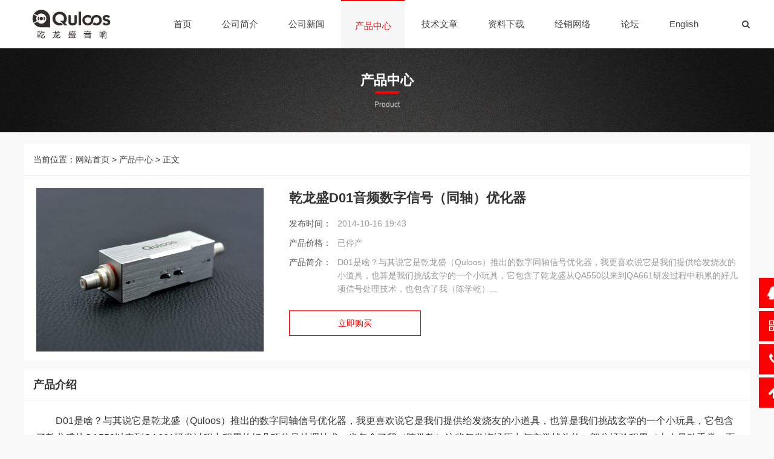

--- FILE ---
content_type: text/html; charset=utf-8
request_url: http://pic16.com/?id=11
body_size: 9974
content:


<!DOCTYPE html>
<html>
    <head>
        <meta name="viewport" content="width=device-width,initial-scale=1.0,minimum-scale=1.0,maximum-scale=1.0">
        <meta http-equiv="X-UA-Compatible" content="IE=edge">
        <meta name="renderer" content="webkit">
        <meta http-equiv="Content-Type" content="text/html; charset=utf-8"> 
         
        
<title>乾龙盛D01音频数字信号（同轴）优化器产品中心深圳市乾龙盛电子科技有限公司</title>
<meta name="keywords" content="">
<meta name="description" content="D01是啥？与其说它是乾龙盛（Quloos）推出的数字同轴信号优化器，我更喜欢说它是我们提供给发烧友的小道具，也算是我们挑战玄学的一个小玩具，它包含了乾龙盛从QA550以来到QA661研发过程中积累的好几项信号处理技术，也包含了我（陈学乾）...,深圳市乾龙盛电子科技有限公司">
 
                <meta name="generator" content="Z-BlogPHP 1.7.3">
        <link href="http://pic16.com/zb_users/upload/2020/08/202008071596772920180348.ico" type="image/x-icon" rel="icon">
        <link rel="stylesheet" href="http://pic16.com/zb_users/theme/tx_qiye8/style/css/font-awesome.min.css">
                        <link rel="stylesheet" href="http://pic16.com/zb_users/theme/tx_qiye8/style/css/share.min.css">
                        <link rel="stylesheet" href="http://pic16.com/zb_users/theme/tx_qiye8/style/css/animate.min.css">
                <link rel="stylesheet" href="http://pic16.com/zb_users/theme/tx_qiye8/style/txcstx.min.css?2024-02-28">
        <script src="http://pic16.com/zb_system/script/jquery-2.2.4.min.js"></script>
        <script src="http://pic16.com/zb_system/script/zblogphp.js"></script>
        <script src="http://pic16.com/zb_system/script/c_html_js_add.php"></script>
                <style>body{--tx-bg: #F9F9F9;--tx-color: #FF0000;--tx-txt: #333333;--tx-link: #444444;--tx-boxbg: #FFFFFF;--tx-border: #EEEEEE;--tx-foottxt: #999999;--tx-radius: 0px;--tx-page-width: 1200px;}.fixed-kefu{margin-left: 615px;}.home-about>i{background-image: url(http://pic16.com/zb_users/upload/2021/01/202101211611218161941883.jpg);}.home-contact>i{background-image: url(http://pic16.com/zb_users/theme/tx_qiye8/include/map.jpg);}</style>            </head>
    <body>
        <div class="header">
            <div class="wide">
                <div class="logo fl">
                    <h2><a href="http://pic16.com/" title="深圳市乾龙盛电子科技有限公司"><img src="http://pic16.com/zb_users/upload/2020/08/202008071596772344116785.png" alt="深圳市乾龙盛电子科技有限公司"></a></h2>                </div>
                <div class="search fr">
                    <a href="javascript:;"  title="搜索" class="search-on"><i class="fa fa-search"></i></a>
                </div>
                <div class="nav fr">
                    <ul class="clearfix">
                        <li class="li-cate"><a href="http://pic16.com/">首页</a></li>
<li class="li-cate"><a href="http://pic16.com/?id=5">公司简介</a></li>
<li class="li-cate"><a href="http://pic16.com/?cate=2">公司新闻</a></li>
<li class="li-cate"><a href="http://pic16.com/?cate=4">产品中心</a></li>
<li class="li-cate"><a href="http://pic16.com/?cate=5">技术文章</a></li>
<li class="li-cate"><a href="http://pic16.com/?cate=8">资料下载</a></li>
<li class="li-cate"><a href="http://pic16.com/?id=7">经销网络</a></li>
<li class="li-cate"><a target="_blank" href="http://www.qls-hifi.com/bbs/">论坛</a></li>
<li class="li-cate"><a target="_blank" href="http://pic16.com/en/">English</a></li>                    </ul>
                </div>
            </div>
            <a href="javascript:;" class="nav-on"><i class="fa fa-bars fa-close (alias)"></i></a>
        </div>
        <div class="header-location"></div><div class="list-bg mb20">
    <img src="http://pic16.com/zb_users/upload/2018/11/201811151542277396544276.jpg" alt="产品中心">
    <div class="">
        <div class="wide home-title ta-c wow fadeInUp">
            <h2 class="f-22 mb15 f-bold">产品中心</h2>
                                    <p class="f-gray f-12">Product</p>
                    </div>
    </div>
</div>

<div class="wide">
    <div class="row">
        <div class="col-24 col-m-24">
                        
<div class="bg-white mb15 wow fadeInUp">
    <div class="place pd15 border-b">
        当前位置：<a href="http://pic16.com/" title="回到首页">网站首页</a>
         > <a href="http://pic16.com/?cate=4" title="查看产品中心中的全部文章">产品中心</a>  > 正文
    </div>
    <div class="pd20-3">
        <dl class="row">
            <dd class="col-8 col-m-24 mb15">
                <span class="info-pro-img img-box" data-ratio="16:9"><img src="http://pic16.com/zb_users/upload/2018/10/20181016194521_23441.jpg" alt="乾龙盛D01音频数字信号（同轴）优化器"></span>
            </dd>
            <dd class="info-pro-txt col-15 col-m-24 fr mb15">
                <h1 class="f-22 mb15 f-bold">乾龙盛D01音频数字信号（同轴）优化器 </h1>
                <ul class="clearfix mb15">
                    <li class="mb10"><span>发布时间：</span>2014-10-16 19:43</li>
                    <li class="mb10"><span>产品价格：</span>已停产</li>                    <li class="introduction mb10"><span>产品简介：</span>D01是啥？与其说它是乾龙盛（Quloos）推出的数字同轴信号优化器，我更喜欢说它是我们提供给发烧友的小道具，也算是我们挑战玄学的一个小玩具，它包含了乾龙盛从QA550以来到QA661研发过程中积累的好几项信号处理技术，也包含了我（陈学乾）...</li>
                </ul>
                <p><a href="#" title="在线购买" class="home-btn" rel="nofollow" target="_blank">立即购买</a></p>            </dd>
        </dl>
    </div>
</div>

<div class="bg-white mb15 wow fadeInUp">
    <h2 class="pd15-2 f-18 f-bold lh-50 bg-white border-b">产品介绍</h2>
    <div class="info-con pd20">
        <p style="text-align: left; text-indent: 2em;">D01是啥？与其说它是乾龙盛（Quloos）推出的数字同轴信号优化器，我更喜欢说它是我们提供给发烧友的小道具，也算是我们挑战玄学的一个小玩具，它包含了乾龙盛从QA550以来到QA661研发过程中积累的好几项信号处理技术，也包含了我（陈学乾）这些年发烧经历中与玄学战斗的一部分经验积累（本人是动手党，面对玄学我不否认也不尽信，我选择用实践、用科学、用耳朵来证明真伪，一些看似玄学的东西在深入研究与实践后才发现其实非玄学也，在这个过程中我自己也研究出了一些有效提升音质的方法，我把它们作为经验积累及沉垫用于产品研发中）</p><p style="text-align: left; text-indent: 2em;">D01应用了乾龙盛独有的一种滤波技术，该技术对于数字信号中夹杂的超高频杂信及EMI超高频干扰有非常强的滤波能力。（本技术在乾龙盛的一些音频播放器比如QA360、QA860、QA661，滤波电源插板F1000等都有深层次的运用）</p><p style="text-align: left; text-indent: 2em;">同时D01也通过使用QA661中采用到的其它一些处理技术进一步纯化信号提升音质。</p><p style="text-align: left; text-indent: 2em;">同轴数字信号经过D01后，声音会较大程度的减少数码味，并且整体素质进一步提高。</p><p style="text-align: left; text-indent: 2em;">模拟信号两个RCA经过D01（B2档）后， 声音变到很柔顺，也很结实，但通透度略差，细节的刻画不再那么咄咄逼人和盘托出而是在柔和的叙述，味道很好，听什么音乐都不会太关注素质而是变得非常有韵味，非常好听耐听，很有模拟味， 算是另外一种风格。</p><p style="text-align: left; text-indent: 2em;">D01通过不同的电路处理方式实现三种略有差异的声音风格，用户可以自己切换对比，选择喜欢的档位使用。</p><p style="text-align:center"><img src="http://pic16.com/zb_users/upload/2018/10/20181016194521_23441.jpg"/></p><p style="text-align:left"><strong><span style="font-size:16px">为什么会推出D01这样一个产品---给适合的烧友，不玄学、不强买、不忽悠</span></strong></p><p style="text-align: left; text-indent: 2em;">在QA661及前期一些数字转盘的研发过程中，我发现一些处理技术对数字输出音质的改善非常明显，而其中一些技术是可以无源并脱离机器自身的，我曾实验过多个品牌多种前端在使用这些改善技术后音质都能明显感受到提升，因此作为喜欢折腾的玩家，我决定把这些技术合为一个小产品，与志同道合的烧友们一起来折腾，把发烧进行到底。</p><p style="text-align:left"><span style="font-size:16px"><strong>后面我又一直纠结要不要把这样的产品推向市场</strong></span></p><ol style="list-style-type: decimal;" class=" list-paddingleft-2"><li><p style="text-align:left">一方面这类产品会被一些认为是玄学的非实践派烧友误解，他们不愿意去对比，会直接说这就是一个骗人的东西。为了这么个不赚钱的小东西被人误解，似乎是真的不值。</p></li><li><p style="text-align:left">再则原本我是想做一个只卖百多元的小玩具给烧友们玩玩，提升音质的同时让用户金钱的付出也微不足道，但做的过程中各种材料的不忍妥协造就了非常高的净材料成本，从而不得不提高售价，这也促使我几次想停止推出它。（我多次自嘲：自己根本就不是做商业化产品的料，更不是做低价产品的料，因为几乎所有的产品都被我设计得成本异常的高）。</p></li><li><p style="text-align:left">最近再次用这个产品连接在各种数字前端感受到其对音质带来的提升后我还是忍不住想把它与大家分享，也想让大家见证QLS在音质处理方面的部分成就。</p></li><li><p style="text-align:left">特别是在近期又试听了一些卖价数千元的发烧线材及数百元的保险丝后，我感觉这个小产品给音质带来的提升性价比要高得太多。</p></li><li><p style="text-align:left">研发经验告诉我，音质提升永无止境，这几项处理技术用在90%以上的器材上都会再带来或多或少音质上的正面提升。</p></li><li><p style="text-align:left">单就音质提升的效果来说我觉得这个售价还是很有性价比，对于爱折腾的发烧友，它也就是半颗保险丝的价格，真有必要玩玩。</p></li><li><p style="text-align:left">为了让它更具备玩的价值，也为了让所有人能轻松的分辩声音差异，我决定通过不同的处理方式实现有差异的几种声音风格，让用户自己切换开关就直接能感受到声音的不同，也方便用户更好的搭配自己的器材，因此我设计了3种风格，试听中通过开关快速切换。</p></li><li><p style="text-align:left">这样一个产品我不指望它能成为大众产品，事实上它也不可能大众，发烧友本就小众，我们也只做小众，只为极致，想到这些我再决定推出它时压力就小了很多。</p></li><li><p style="text-align:left">它的推出只是给喜欢折腾愿意发烧到底的烧友一个小玩具，它只适合愿意实践，愿意自己亲自聆听并对比的发烧友，我的观点是：提供14天无条件退货期，您自己去玩，去听，喜欢就留下，不喜欢退给我，其它说再多都苍白。</p></li></ol><p style="text-align:center"><img src="http://pic16.com/zb_users/upload/2018/10/20181016194522_68535.jpg"/></p><p style="text-align:left"><span style="font-size:14px"><strong>使用方法---三种声音风格，让发烧更有乐趣</strong></span></p><ul style="list-style-type: disc;" class=" list-paddingleft-2"><li><p style="text-align:left">随包装中我们有配送三个不同接口的转换头，您可以使用转换头将D01一端直插到音源或DAC，另外一端连接您的同轴线。也可以不使用转换头，而增加一条同轴线来连接。</p></li><li><p style="text-align:left">D01使用要注意输入输出方向，信号要按照箭头方向流动，音源端接IN， 后端接OUT，否则声音会不正常。</p></li><li><p style="text-align:left">D01除了可以用在同轴数字信号（RCA、BNC）上，也可用在时钟信号中，另外您还可以把它用在模拟信号的RCA上，视频爱好者也可以把它串接在视频AV或色差信号上用于提升视频输出画质。</p></li><li><p style="text-align:left">D01有两个开关三个档位，分别对应三种略有差异的声音风格.</p></li><li><p style="text-align:left">用户可以选择自己喜欢的声音风格使用，也可以通过开关切换来训练自己耳朵的辩音能力，它可以让烧友体验到数字输出声音也可以有很大的不同，让大家进一步体验到音源的重要性。</p></li><li><p style="text-align:left">在A档时，B1与B2开关无作用，在B档时，B1与B2对应不同的风格。（也就是B1、B2必须在B档时使用，三个风格分别是A、B1、B2）</p></li></ul><p style="text-align:center"><img src="http://pic16.com/zb_users/upload/2018/10/20181016194523_89145.jpg" style="text-align:center; text-indent:0em"/></p><p style="text-align:left"><strong><span style="font-size:16px">用料部分---严谨、不妥协</span></strong></p><ul style="list-style-type: disc;" class=" list-paddingleft-2"><li><p style="text-align:left">为了确保D01在高级别系统中不会存为瓶颈，两个RCA座均采用成本高昂的美国CMC无氧铜镀银RCA座CMC 805AG-2.5F。（在QA661的研发过程中，我们对比了非常多的RCA座，CMC这款座子就是在面对WBT、古河、欧亚德、ETI、DH LABS这些几百元每个的 优质座子时也不会差太多，其性价比非常高）。</p></li><li><p style="text-align:left">大家都知道对于高频数字信号的传输，银线具备较好的传输特性，而国标知名HIFI品牌生产的纯银线除了具备大气、通透、细节丰富的特性外，在声音的饱满度、感情表达、耐听度方面也非常有优势，D01机内线的选择我们在对比了多款发烧线材后选择了售价高达几百元每米的丹麦JENSEN纯银线（在机内线的选择上其实我犹豫了很久，主要是机内一共用到5条线，JENSEN纯银线太贵，成本有点吃不消，但是作为玩家的我，在多款线反复AB试听过后就完全放不下这款线了，它声音宽松大气、细腻、细节丰富，同时饱满感情到位，难得的是其高频华丽并收到洽到好处，非常耐听，相比而言某台湾品牌的4N纯银线高频就有点收不住不耐听，声音也偏薄。）</p></li><li><p style="text-align:left">为了保证数字信号在通过D01时不受到周围环境的EMI干扰，也结合我们之前的信号下地经验，D01外壳使用了整块航空铝CNC雕制而成，良好的隔离EMI干扰，同时通过特殊的下地方式进一步吸收信号中的杂讯。</p></li><li><p style="text-align:left">内部滤波线圈的绕法、所用到的材料都经过长期的实践对比与经验积累。</p></li><li><p style="text-align:left">内部用到的其它零件也都在同类零件中反复AB，实际试听，挑选优秀的品牌及型号。</p></li></ul><p style="text-align:center"><img src="http://pic16.com/zb_users/upload/2018/10/20181016194523_85877.jpg"/></p><p style="text-align:left"><span style="font-size:16px"><strong>整套包括</strong></span></p><ol style="list-style-type: decimal;" class=" list-paddingleft-2"><li><p style="text-align:left">D01本体一个.</p></li><li><p style="text-align:left">RCA公转RCA公转换头一个.</p></li><li><p style="text-align:left">RCA公转BNC公转换头一个.</p></li><li><p style="text-align:left">RCA公转BNC母转换头一个.</p></li><li><p style="text-align:left">说明书一份.</p></li></ol>    </div>
    <div class="clearfix pd20">
                <div class="social-share info-fx fr" data-initialized="true">
            <a href="#" class="social-share-icon iconfont icon-weibo"></a>
            <a href="#" class="social-share-icon iconfont icon-qq"></a>
            <a href="#" class="social-share-icon iconfont icon-wechat"></a>
            <a href="#" class="social-share-icon iconfont icon-qzone"></a>
        </div>
        <script src="http://pic16.com/zb_users/theme/tx_qiye8/script/social-share.min.js"></script>
                    </div>
</div>

<div class="bg-white mb15 wow fadeInUp pd15-3">
    <ul class="row">
        <li class="col-12 col-m-24 mb15">上一篇：<a href="http://pic16.com/?id=27" title="乾龙盛QA360 MOD HiFi无损音乐播放器">乾龙盛QA360 MOD HiFi无损音乐播放器</a></li>
        <li class="col-12 col-m-24 ta-r">下一篇：<a href="http://pic16.com/?id=31" title="乾龙盛QA661母带级数字转盘 / 无损播放器">乾龙盛QA661母带级数字转盘 / 无损播放器</a></li>
    </ul>
</div>

<div class="wow fadeInUp">
        <ul class="clearfix row">
                        <li class="col-6 col-m-12 mb15 wow fadeInUp">
            <div class="pro-box box-tx ta-c">
                <a href="http://pic16.com/?id=248" title="乾龙盛MUB5便携USB&amp;高清蓝牙R2R HiFi解码器耳放" class="img-box" data-ratio="16:9">
                    <img src="http://pic16.com/zb_users/upload/2025/09/20250917170730175810005091500.jpg" alt="乾龙盛MUB5便携USB&amp;高清蓝牙R2R HiFi解码器耳放">
                    <i class="fa fa-plus-circle"></i>
                </a>
                <div class="pd10">
                    <h2 class="txt-ov f-16 mb5"><a href="http://pic16.com/?id=248" title="乾龙盛MUB5便携USB&amp;高清蓝牙R2R HiFi解码器耳放">乾龙盛MUB5便携USB&amp;高清蓝牙R2R HiFi解码器耳放</a></h2>
                    <p class="f-12 f-gray i40">MUB5展现出辽阔的声场规模与突出的纵深立体感，细节呈现清晰且丰富而绵密，听感温润厚实。其搭载的优质R2R架构赋予声音独特的鲜活感与真实质感，流畅自然，现场还原极具沉浸氛围。尤为难得的是扎实有力的中低频表现——落地感明确，结像富有韧性（这是传统 Delta-Sigma 架构难以实现的特质），令人过耳难忘。</p>
                </div>
            </div>
        </li>
                <li class="col-6 col-m-12 mb15 wow fadeInUp">
            <div class="pro-box box-tx ta-c">
                <a href="http://pic16.com/?id=246" title="乾龙盛LPS-12i车载音响HiFi全隔离再生低噪声线性电源" class="img-box" data-ratio="16:9">
                    <img src="http://pic16.com/zb_users/upload/2025/05/20250530104400174857304074436.jpg" alt="乾龙盛LPS-12i车载音响HiFi全隔离再生低噪声线性电源">
                    <i class="fa fa-plus-circle"></i>
                </a>
                <div class="pd10">
                    <h2 class="txt-ov f-16 mb5"><a href="http://pic16.com/?id=246" title="乾龙盛LPS-12i车载音响HiFi全隔离再生低噪声线性电源">乾龙盛LPS-12i车载音响HiFi全隔离再生低噪声线性电源</a></h2>
                    <p class="f-12 f-gray i40">乾龙盛LPS-12i车载音响HiFi全隔离再生低噪声线性电源</p>
                </div>
            </div>
        </li>
                <li class="col-6 col-m-12 mb15 wow fadeInUp">
            <div class="pro-box box-tx ta-c">
                <a href="http://pic16.com/?id=237" title="乾龙盛QH1全平衡前级&amp;可移动台式耳机放大器" class="img-box" data-ratio="16:9">
                    <img src="http://pic16.com/zb_users/upload/2024/08/20240826164414172466185443432.jpg" alt="乾龙盛QH1全平衡前级&amp;可移动台式耳机放大器">
                    <i class="fa fa-plus-circle"></i>
                </a>
                <div class="pd10">
                    <h2 class="txt-ov f-16 mb5"><a href="http://pic16.com/?id=237" title="乾龙盛QH1全平衡前级&amp;可移动台式耳机放大器">乾龙盛QH1全平衡前级&amp;可移动台式耳机放大器</a></h2>
                    <p class="f-12 f-gray i40">QH1作为一款耳放，其声音风格并非孤立存在，而是深受前端音源的影响。QH1的核心使命是确保声音细节的精准传递，让声音精致、细腻且高密度。得益于其低噪音、宽频响和高瞬态响应，QH1能够呈现出鲜活而自然的声音。</p>
                </div>
            </div>
        </li>
                <li class="col-6 col-m-12 mb15 wow fadeInUp">
            <div class="pro-box box-tx ta-c">
                <a href="http://pic16.com/?id=224" title="乾龙盛QA662纯音无损数字转盘&amp;流媒体网络播放器" class="img-box" data-ratio="16:9">
                    <img src="http://pic16.com/zb_users/upload/2024/03/20240325183608171136296813341.jpg" alt="乾龙盛QA662纯音无损数字转盘&amp;流媒体网络播放器">
                    <i class="fa fa-plus-circle"></i>
                </a>
                <div class="pd10">
                    <h2 class="txt-ov f-16 mb5"><a href="http://pic16.com/?id=224" title="乾龙盛QA662纯音无损数字转盘&amp;流媒体网络播放器">乾龙盛QA662纯音无损数字转盘&amp;流媒体网络播放器</a></h2>
                    <p class="f-12 f-gray i40">QA662是我们在QA661基础上推出的全面升级换代产品。自QA661在2015年上市，2019年停产以来，QA662的研发历时多年，成为乾龙盛的跳票王。在这漫长的研发岁月中，我们不断挑战声音上限，逐步打造出今天我们为之自豪的音质表现。QA662专注于提供纯数字音频输出，没有模拟输出。我们的初衷是通过QA662提升用户系统中数字音频的输出品质，从源头保证音质的上限。因此，QA662无法直接与耳放或模拟输入功放相连，需要搭配DAC解码器或其他支持数字音频输入的设备协同工作。我们坚信，正是由于QA662专注于数字音频输出的卓越性能，才能将数字音频的品质推向崭新高度。</p>
                </div>
            </div>
        </li>
                <li class="col-6 col-m-12 mb15 wow fadeInUp">
            <div class="pro-box box-tx ta-c">
                <a href="http://pic16.com/?id=211" title="乾龙盛MUB1便携USB&amp;高清蓝牙HiFi解码器耳放" class="img-box" data-ratio="16:9">
                    <img src="http://pic16.com/zb_users/upload/2024/03/20240325184054171136325414347.jpg" alt="乾龙盛MUB1便携USB&amp;高清蓝牙HiFi解码器耳放">
                    <i class="fa fa-plus-circle"></i>
                </a>
                <div class="pd10">
                    <h2 class="txt-ov f-16 mb5"><a href="http://pic16.com/?id=211" title="乾龙盛MUB1便携USB&amp;高清蓝牙HiFi解码器耳放">乾龙盛MUB1便携USB&amp;高清蓝牙HiFi解码器耳放</a></h2>
                    <p class="f-12 f-gray i40">MUB1的整体声音走向与QA361、QA390LE算是一脉相承的。但因为MUB1这类机器大家连续听的时间通常会较长，因此耐听、好听又相对会放到更重要的位置。整体声音温润、细腻、安定、耐听，有着不错的声音密度与结像实体感，纵向空间感与层次细节都非常的优秀。</p>
                </div>
            </div>
        </li>
                <li class="col-6 col-m-12 mb15 wow fadeInUp">
            <div class="pro-box box-tx ta-c">
                <a href="http://pic16.com/?id=208" title="乾龙盛QP02 HiFi直流线性电源处理器" class="img-box" data-ratio="16:9">
                    <img src="http://pic16.com/zb_users/upload/2024/03/20240325184521171136352154758.jpg" alt="乾龙盛QP02 HiFi直流线性电源处理器">
                    <i class="fa fa-plus-circle"></i>
                </a>
                <div class="pd10">
                    <h2 class="txt-ov f-16 mb5"><a href="http://pic16.com/?id=208" title="乾龙盛QP02 HiFi直流线性电源处理器">乾龙盛QP02 HiFi直流线性电源处理器</a></h2>
                    <p class="f-12 f-gray i40">...</p>
                </div>
            </div>
        </li>
                <li class="col-6 col-m-12 mb15 wow fadeInUp">
            <div class="pro-box box-tx ta-c">
                <a href="http://pic16.com/?id=200" title="乾龙盛QU02数字音频USB界面转同轴车载AS338" class="img-box" data-ratio="16:9">
                    <img src="http://pic16.com/zb_users/upload/2024/03/20240325184721171136364167362.jpg" alt="乾龙盛QU02数字音频USB界面转同轴车载AS338">
                    <i class="fa fa-plus-circle"></i>
                </a>
                <div class="pd10">
                    <h2 class="txt-ov f-16 mb5"><a href="http://pic16.com/?id=200" title="乾龙盛QU02数字音频USB界面转同轴车载AS338">乾龙盛QU02数字音频USB界面转同轴车载AS338</a></h2>
                    <p class="f-12 f-gray i40">USB界面国外一般叫USB桥，对于QU02，其实就是USB转同轴、光纤、AES / EBU、I2S(IIS) 输出的一个数字音频转换器.......</p>
                </div>
            </div>
        </li>
                <li class="col-6 col-m-12 mb15 wow fadeInUp">
            <div class="pro-box box-tx ta-c">
                <a href="http://pic16.com/?id=197" title="乾龙盛MC01/MC01se手机便携HiFi解码器耳放" class="img-box" data-ratio="16:9">
                    <img src="http://pic16.com/zb_users/upload/2022/07/202207121657630125427107.jpg" alt="乾龙盛MC01/MC01se手机便携HiFi解码器耳放">
                    <i class="fa fa-plus-circle"></i>
                </a>
                <div class="pd10">
                    <h2 class="txt-ov f-16 mb5"><a href="http://pic16.com/?id=197" title="乾龙盛MC01/MC01se手机便携HiFi解码器耳放">乾龙盛MC01/MC01se手机便携HiFi解码器耳放</a></h2>
                    <p class="f-12 f-gray i40">MC01平衡输出使用两颗大功率的独立耳放芯片，4.4输出高达260mW@32欧，这是比很多旗舰便携HiFi播放器更高的输出功率。可以适配更多难推的耳机。</p>
                </div>
            </div>
        </li>
            </ul>
</div>

                    </div>

            </div>
</div>

<div class="footer">
        <div class="wide">
        <dl class="row">
            <dd class="col-5 col-m-8 mb15 wow fadeInUp">
                <h2 class="f-18 mb10">联系我们</h2>
<ul>
    <li class="f-14"><a href="?id=16">联系我们</a></li>
    <li class="f-14"><a href="?id=17">售后服务</a></li>
    <li class="f-14"><a href="?id=8">延保政策</a></li>
    <li class="f-14"><a href="?id=207">招聘信息</a></li>
</ul>
                    </dd>
            <dd class="col-5 col-m-8 mb15 wow fadeInUp">
                <h2 class="f-18 mb10">公司相关</h2>
<ul>
    <li class="f-14"><a href="https://pic16.taobao.com/">官方淘宝</a></li>
    <li class="f-14"><a href="http://www.qls-hifi.com/bbs/">官方论坛</a></li>
   <li class="f-14"><a href="http://pic16.com/?id=6">购买方式</a></li>
    <li class="f-14"><a href="http://pic16.com/en/">English</a></li>
</ul>            </dd>
            <dd class="col-5 col-m-8 mb15 wow fadeInUp">
                <h2 class="f-18 mb10">推荐产品</h2>
<ul>
    <li class="f-14"><a href="?id=172">QA390限量版</a></li>
    <li class="f-14"><a href="?id=200">QU02数字音频USB界面</a></li>
    <li class="f-14"><a href="?id=208">QP02直流线性电源</a></li>
    <li class="f-14"><a href="?id=211">MUB1解码耳放</a></li>
</ul>            </dd>
            <dd class="col-9 col-m-24 mb15 wow fadeInUp">
                <h2 class="f-18 mb10">品牌介绍</h2>
<p class="f-14">
乾龙盛音响成立于2004年，因梦想而立，因热爱而专著，致力于制造设计能够达到接近真实现场的HiFi音频产品，全部产品追求极致的发烧精神，只为音质-毫不妥协，立志要做中国人自己的百年Hi-Fi品牌。
</p>            </dd>
        </dl>
    </div>
        <div class="copy ta-c f-12">
        <div class="wide">
            Copyright 2004-2023 深圳市<a href="/zb_system/admin/">乾龙盛</a>电子科技有限公司，All rights reserved<br><img src="zb_users/img/gongan_logo.png"> 公安联网备案号：<a href="http://www.beian.gov.cn/portal/registerSystemInfo?recordcode=44030902001479">44030902001479</a> | 工信部备案：<a href="http://beian.miit.gov.cn/">粤ICP备19020527号-2</a>        </div>
    </div>
</div>



<div class="search-box">
    <div class="search-con">
        <form name="search" method="post" action="http://pic16.com/zb_system/cmd.php?act=search" class="mb15 clearfix">
            <input name="q" size="11" type="text" class="fl" placeholder="输入关键词可以直接搜索">
            <button class="search-submit fl" id="btnPost" type="submit"><i class="fa fa-search"></i></button>
        </form>
        <ul class="left-li clearfix">
            <li><strong>热门搜索：</strong></li>
                        <li><a href="search.php?q=播放器">播放器</a></li>
<li><a href="search.php?q=解码器">解码器</a></li>
<li><a href="search.php?q=HIFI">HIFI</a></li>
<li><a href="search.php?q=固件">固件</a></li>                    </ul>
        <a href="javascript:;" title="关闭窗口" class="search-off1"><i class="fa fa-close (alias)"></i></a>
    </div>
    <div class="search-off"></div>
</div>

<div class="fixed-kefu">
    <ul class="clearfix">
                <li>
            <a href="javascript:;" title="在线客服"><i class="fa fa-qq"></i> <span>在线客服</span></a>
            <ul class="qq-kefu">
                <h3 class="f-15 mb5 f-bold">工作时间</h3>
<li class="f-14">星期一 至 星期五（除法定节假日）</li>
<li class="f-14">早上9:00-12:00 下午14:00-18:00</li>
<li class="f-14">其它时间段请留言，紧急事务请电话联系</li>

<h3 class="f-15 mb5 f-bold">售前支持</h3>
<li class="mb5 f-14"><a target="_blank" href="http://wpa.qq.com/msgrd?v=3&uin=133302818&site=qq&menu=yes" rel="nofollow">销售总监</a></li>
<li class="mb5 f-14"><a target="_blank" href="http://wpa.qq.com/msgrd?v=3&uin=133052818&site=qq&menu=yes" rel="nofollow">销售助理</a></li>

<h3 class="f-15 mb5 f-bold">售后支持</h3>
<li class="mb5 f-14"><a target="_blank" href="http://wpa.qq.com/msgrd?v=3&uin=315392961&site=qq&menu=yes" rel="nofollow">技术支持</a></li>                <i class="fa fa-caret-right"></i>
            </ul>
        </li>
                        <li>
            <a href="javascript:;" title="关注我们"><i class="fa fa-qrcode"></i> <span>关注我们</span></a>
            <ul class="weixin-qrcode clearfix ta-c">
                <li class="fl mr10">
    <p class="f-14">乾龙盛音响-微信公众号</p>
    <p><img src="zb_users/img/wx.jpg"></p>
</li>
<li class="fl">
    <p  class="f-14">乾龙盛音响-官方微博</p>
    <p><img src="zb_users/img/wb.jpg"></p>
</li>
                        <i class="fa fa-caret-right"></i>
            </ul>
        </li>
                        <li>
            <a href="tel:0755-28187975" title="联系电话"><i class="fa fa-phone"></i> <span>联系电话</span></a>
            <ul class="call-box">
                <li><i class="fa fa-phone"></i> 0755-28187975</li>
            </ul>
        </li>
                <li><a href="javascript:;" title="回到顶部" class="gotop"><i class="fa fa-arrow-up"></i> <span>回到顶部</span></a></li>
    </ul>
</div>

<script src="http://pic16.com/zb_users/theme/tx_qiye8/script/txcstx.min.js?2024-02-28"></script>
<script src="http://pic16.com/zb_users/theme/tx_qiye8/script/wow.min.js"></script>
<script>if (!(/msie [6|7|8|9]/i.test(navigator.userAgent))) {new WOW().init();};</script>
</body>
</html><!--59.77 ms , 9 queries , 1099kb memory , 0 error-->

--- FILE ---
content_type: text/css
request_url: http://pic16.com/zb_users/theme/tx_qiye8/style/txcstx.min.css?2024-02-28
body_size: 6376
content:
html{-webkit-text-size-adjust:none;word-wrap:break-word;word-break:break-all;font-size:10px}*{-webkit-box-sizing:border-box;-moz-box-sizing:border-box;box-sizing:border-box}body{--tx-bg:#F9F9F9;--tx-color:#44B549;--tx-txt:#333;--tx-link:#444;--tx-boxbg:#fff;--tx-border:#eee;--tx-foottxt:#999;--tx-page-width:1200px;--tx-radius:0;margin:0;padding:0;color:var(--tx-txt);font-size:1.4rem;font-family:"Geogrotesque Md","Microsoft YaHei",Verdana,sans-serif;line-height:1.5;outline:0;background-color:var(--tx-bg)}a{text-decoration:none;color:var(--tx-link);transition:all .35s ease 0s;outline:0}a:hover{text-decoration:none;outline:0}img{max-width:100%;height:auto;border:0;vertical-align:middle}dd,div,dl,dt,form,h1,h2,h3,h4,h5,img,input,label,p,pre,span,textarea,ul{margin:0;padding:0;outline:0;-webkit-tap-highlight-color:transparent}h1,h2,h3,h4,h5,h6{font-weight:400}button,form,input,textarea{font-size:1.4rem;font-family:"Microsoft YaHei",Verdana,sans-serif;-webkit-appearance:none;border:0;background-color:var(--tx-boxbg)}li{list-style-type:none}.tx-input{border:1px solid var(--tx-border);border-radius:var(--tx-radius);line-height:38px;height:38px;width:100%;padding:0 10px}.input-ma{position:relative}.input-ma img{position:absolute;right:5px;top:5px;height:30px!important;width:auto!important}.tx-form{position:relative;line-height:38px}.tx-textarea{border:1px solid var(--tx-border);border-radius:var(--tx-radius);padding:10px;width:100%}.tx-btn{vertical-align:middle;-webkit-user-select:none;-ms-user-select:none;-moz-user-select:none}.tx-btn{display:inline-block;height:35px;line-height:35px;padding:0 26px;background-color:var(--tx-color);color:#fff;white-space:nowrap;text-align:center;font-size:1.4rem;border:none;border-radius:var(--tx-radius);cursor:pointer;opacity:.9}.tx-btn:hover{opacity:.8;color:#fff}.tx-btn:active{opacity:1}.tx-btn-big{height:44px;line-height:44px;padding:0 25px;font-size:1.6rem}.tx-btn-small{height:30px;line-height:30px;padding:0 10px;font-size:1.4rem}.tx-btn-mini{height:22px;line-height:22px;padding:0 5px;font-size:1.4rem}.mb5{margin-bottom:5px}.mb10{margin-bottom:10px}.mb15{margin-bottom:15px}.mb20{margin-bottom:20px}.mb30{margin-bottom:30px}.mb40{margin-bottom:40px}.mr10{margin-right:10px}.mr15{margin-right:15px}.ml10{margin-left:10px}.f-30{font-size:3rem}.f-22{font-size:2.2rem}.f-20{font-size:2rem}.f-18{font-size:1.8rem}.f-16{font-size:1.6rem}.f-15{font-size:1.5rem}.f-14{font-size:1.4rem}.f-12{font-size:1.2rem}.f-8{font-size:.75em}.f-bold{font-weight:700}.pd5{padding:5px}.pd10{padding:10px}.pd10-1{padding:10px 0}.pd10-2{padding:0 10px}.pd10-3{padding:10px 10px 0 10px}.pd15{padding:15px}.pd15-1{padding:15px 0}.pd15-2{padding:0 15px}.pd15-3{padding:15px 15px 0 15px}.pd20{padding:20px}.pd20-1{padding:20px 0}.pd20-2{padding:0 20px}.pd20-3{padding:20px 20px 0 20px}.pd40{padding:40px}.pd60{padding:60px}.ta-c{text-align:center}.ta-r{text-align:right}.f-red{color:red}.f-wthie{color:#fff}.f-grenn{color:#5fb878}.f-yellow{color:#ffb800}.f-blue{color:#1e9fff}.f-gray{opacity:.7}.f-gray1{opacity:.5}.f-wthie1 a{color:#fff}.f-black{color:#393d49}.bg-gray{background-color:#eee}.bg-white{background-color:var(--tx-boxbg)}.bg-red{background-color:red}.bg-yellow{background-color:#ffb800}.bg-green{background-color:#5fb878}.bg-blue{background-color:#1e9fff}.bg-black{background-color:#393d49}.tx-table table{width:100%;border-collapse:collapse}.tx-table table td,.tx-table table th{border:1px solid var(--tx-border);padding:10px;overflow:hidden;text-align:center}.tx-table table th{background:rgba(0,0,0,.1)}.border{border:1px solid var(--tx-border)}.border-b{border-bottom:1px solid var(--tx-border)}.border-t{border-top:1px solid var(--tx-border)}.i60{line-height:20px;height:60px;overflow:hidden}.i40{line-height:20px;height:40px;overflow:hidden}.i22{line-height:22px;height:22px;overflow:hidden}.i18{line-height:18px;height:18px;overflow:hidden}.txt-ov{white-space:nowrap;overflow:hidden;text-overflow:ellipsis}.lh-50{line-height:50px}.lh-40{line-height:40px}.lh-30{line-height:30px}.wide{width:100%;margin:0 auto;max-width:var(--tx-page-width)}.clearfix::after,.row1:after,.row2:after,.row:after,.row:before,.wide::after{display:table;content:" ";clear:both}.row{margin-left:-8px;margin-right:-8px}[class*=col-]{float:left;min-height:1px;padding-left:8px;padding-right:8px;width:10%;position:relative}.col-1{width:4.1666%}.col-2{width:8.3332%}.col-3{width:12.4998%}.col-4{width:16.6664%}.col-5{width:20.833%}.col-6{width:24.9996%}.col-7{width:29.1662%}.col-8{width:33.3328%}.col-9{width:37.4994%}.col-10{width:41.666%}.col-11{width:45.8326%}.col-12{width:50%}.col-13{width:54.1658%}.col-14{width:58.3324%}.col-15{width:64.499%}.col-16{width:66.6656%}.col-17{width:70.8322%}.col-18{width:74.9988%}.col-19{width:79.1654%}.col-20{width:83.332%}.col-21{width:87.4986%}.col-22{width:91.6652%}.col-23{width:95.8318%}.col-24{width:100%}.col-25{width:20%}.row1{margin-left:-3px;margin-right:-3px}[class*=col1-]{float:left;min-height:1px;padding-left:3px;padding-right:3px;position:relative}[class*=col2-]{float:left;min-height:1px;padding-left:0;padding-right:0;position:relative}.ul-36 li{line-height:36px;white-space:nowrap;overflow:hidden;text-overflow:ellipsis}.ul-30 li{line-height:30px;white-space:nowrap;overflow:hidden;text-overflow:ellipsis}.ul-26 li{line-height:26px;white-space:nowrap;overflow:hidden;text-overflow:ellipsis}.fl{float:left}.fr{float:right}.dp-b,.img-d img{display:block;width:100%}.hide{display:none}.pagebar .now-page,.pagebar a{padding:0 12px;line-height:30px;display:inline-block;background-color:var(--tx-boxbg);margin:0 3px 3px 0;border-radius:var(--tx-radius)}.pagebar .now-page,.pagebar a:hover{color:#fff}.commentpagebar{text-align:center;margin:15px 0}.tx-comments>ul.msg{margin-bottom:8px;border:1px solid var(--tx-border);padding:10px;border-radius:var(--tx-radius)}ul.msg img.avatar{float:left;margin-right:10px;width:45px;height:45px;border-radius:50%;-webkit-transition:.4s;-webkit-transition:-webkit-transform .4s ease-out;transition:transform .4s ease-out;-moz-transition:-moz-transform .4s ease-out}.commons li:hover img,li.msgname:hover img.avatar{transform:rotateZ(60deg);-webkit-transform:rotateZ(60deg);-moz-transform:rotateZ(60deg)}ul.msg li.msgname p.commentname{line-height:23px;font-size:1.2rem;margin-bottom:3px}ul.msg li.msgname small{opacity:.5;font-size:1.2rem}.tx-comment label,.tx-comments label,ul.msg li.msgname small a{display:none}ul.msg:hover li.msgname small a{display:inline-block}ul.msg li ul.msg{margin-top:12px;padding:10px;border:1px solid var(--tx-border);border-radius:var(--tx-radius);box-shadow:0 0 2px rgba(0,0,0,.05)}.tx-comment input{line-height:30px;height:30px;font-size:1.4rem;font-family:"Microsoft YaHei",Verdana,sans-serif;width:100%;border:0;padding-left:8px}.tx-comment textarea{border:0;height:120px;width:100%;font-size:1.4rem;font-family:"Microsoft YaHei",Verdana,sans-serif;display:block;padding:8px}.tx-comment-box{border:1px solid var(--tx-border);border-radius:var(--tx-radius);padding:4px;position:relative;background:var(--tx-boxbg);margin-bottom:6px}.tx-comment-ul4{float:left;width:49.5%}.tx-comment-ul3{float:left;width:32.66%}.tx-comment .tx-comment-ul4:nth-child(2n){float:right}.tx-comment .tx-comment-ul3-2{margin:0 1%}.tx-comment-box img.tx-code{position:absolute;right:4px;top:4px;height:30px;width:auto}.tx-comment-box input.button{border:0;border-radius:0 0 var(--tx-radius) 0;line-height:40px;height:40px;width:100px;color:#fff;position:absolute;right:0;bottom:0}.tx-comment-textarea{width:100%;clear:both}.reply-frm{margin-top:15px}@keyframes navli{from{width:0}to{width:100%}}@keyframes servicedl{from{height:2px}to{height:100%}}@keyframes proboxli{from{height:0}to{height:100%}}@keyframes proboxi{from{bottom:-100%}to{bottom:50%}}.box-tx{border:1px solid var(--tx-border);transition:All .4s ease-in-out;-webkit-transition:All .4s ease-in-out;-moz-transition:All .4s ease-in-out;-o-transition:All .4s ease-in-out;overflow:hidden;background-color:var(--tx-boxbg);cursor:pointer;border-radius:var(--tx-radius)}.box-tx:hover{-webkit-transform:translate3d(0,-2px,0);transform:translate3d(0,-2px,0);-webkit-box-shadow:0 5px 15px rgba(0,0,0,.1);box-shadow:0 10px 30px rgba(0,0,0,.1)}.box1-tx{border-radius:var(--tx-radius)}.img-box{overflow:hidden;display:block;position:relative;width:100%;height:0}.img-box[data-ratio="16:9"]{padding-top:72%}.img-box[data-ratio="16:16"]{padding-top:100%}.img-box img{-o-object-fit:cover;object-fit:cover;transition:all .6s;position:absolute;left:0;top:0;width:100%;height:100%}.img-box:hover img{transform:scale(1.1)}.header{position:fixed;top:0;left:0;width:100%;z-index:998;background-color:var(--tx-boxbg);transition:all .35s ease 0s}.fixednav{-webkit-backdrop-filter:blur(20px);backdrop-filter:blur(20px);background-color:rgba(255,255,255,.7);box-shadow:0 0 1px rgba(0,0,0,.25)}.header-location{height:79px}.logo{padding:15px 0}.logo a,.logo h1,.logo h2,.logo img{height:50px;width:auto;display:block;line-height:1}.nav{padding:0 50px}.nav li{position:relative}.nav>ul>li{float:left;margin-left:5px}.nav>ul>li>a{display:block;line-height:60px;height:80px;padding:10px 1.5em;position:relative;font-size:1.5rem}.nav>ul>li.on>a,.nav>ul>li:hover>a,.nav>ul>li>a:hover{background-color:rgba(0,0,0,.03);line-height:65px}.nav>ul>li>a::after{content:"";display:block;position:absolute;left:0;top:0;height:2px}.nav>ul>li.on>a::after,.nav>ul>li:hover>a::after,.nav>ul>li>a:hover::after{animation:navli .5s;width:100%}.nav li>i{position:absolute;right:7px;top:50%;margin-top:-6px;opacity:.8;-webkit-transition:.4s;-webkit-transition:-webkit-transform .4s ease-out;transition:transform .4s ease-out;-moz-transition:-moz-transform .4s ease-out}.nav li:hover>i{transform:rotateZ(180deg);-webkit-transform:rotateZ(180deg);-moz-transform:rotateZ(180deg)}.nav li ul li>i{transform:rotateZ(-90deg)}.nav li ul li:hover>i{transform:rotateZ(90deg)}.nav li>ul{position:absolute;left:0;top:110%;background-color:var(--tx-boxbg);visibility:hidden;opacity:0;transition:all .35s ease 0s}.nav li:hover>ul{top:100%;opacity:1;visibility:visible}.nav li>ul ul{left:110%;top:0}.nav li>ul li:hover ul{left:100%;top:0}.nav li>ul li a{white-space:nowrap;line-height:40px;padding:0 20px;display:block}.nav>ul>li>ul li a:hover{color:#fff}.search-on{line-height:80px}.nav-on{display:none}.fixednav .logo{padding:10px 0}.fixednav .nav>ul>li>a{height:70px;line-height:50px}.fixednav .search-on{line-height:70px}.home-flash .swiper-slide{text-align:center}.home-flash .swiper-slide img{width:100%;-o-object-fit:cover;object-fit:cover}.home-flash .swiper-button-next,.home-flash .swiper-button-prev{background-image:none;background-color:rgba(0,0,0,.4);color:#fff;text-align:center;line-height:44px;font-size:2rem;opacity:0;transition:all .35s ease 0s}.home-flash:hover .swiper-button-next,.home-flash:hover .swiper-button-prev{opacity:1}.home-pd{padding:60px 0;overflow:hidden}.home-pd1{padding:40px 0 25px 0;overflow:hidden}.home-bg{background-image:url(img/home-bg.png)!important;background-repeat:no-repeat;background-position:0 0;background-size:cover}.home-title h2{position:relative}.home-title h2::after{content:"";display:block;position:absolute;bottom:-6px;left:50%;width:40px;height:4px;margin-left:-20px;border-radius:10px}.home-color .home-title *,.list-bg .home-title *{color:#fff;text-shadow:0 1px #888}.home-btn{display:inline-block;overflow:hidden;line-height:40px;padding:0 80px;border-width:1px;border-style:solid;position:relative;border-radius:var(--tx-radius)}.home-btn::before{content:'';position:absolute;top:0;left:0;width:150%;height:100%;z-index:-1;-webkit-transform:rotate3d(0,0,1,-45deg) translate3d(0,-3em,0);transform:rotate3d(0,0,1,-45deg) translate3d(0,-3em,0);-webkit-transform-origin:0 100%;transform-origin:0 100%;-webkit-transition:-webkit-transform .3s,opacity .3s,background-color .3s;transition:transform .3s,opacity .3s,background-color .3s}.home-btn:hover::before{opacity:1;-webkit-transform:rotate3d(0,0,1,0deg);transform:rotate3d(0,0,1,0deg);-webkit-transition-timing-function:cubic-bezier(.2,1,.3,1);transition-timing-function:cubic-bezier(.2,1,.3,1)}.home-btn:hover{color:#fff}.home-color .home-btn{border:1px solid #fff;color:#fff}.home-color .home-btn:hover::before{background-color:#fff}.service-box{box-shadow:0 0 8px rgba(0,0,0,.05);padding:30px;border:1px solid var(--tx-border);background-color:var(--tx-boxbg);position:relative;cursor:pointer;border-radius:var(--tx-radius);transition:all .35s ease 0s}.service-box>div{position:relative;z-index:10}.service-box::after{content:"";display:block;position:absolute;top:0;left:0;width:100%;border-radius:var(--tx-radius);height:0;z-index:8}.index-service dd:nth-child(1) .service-box::after{background-color:#009688}.index-service dd:nth-child(2) .service-box::after{background-color:#1e9fff}.index-service dd:nth-child(3) .service-box::after{background-color:#5fb878}.index-service dd:nth-child(4) .service-box::after{background-color:#ff5722}.service-box:hover *{color:#fff}.service-box:hover::after{animation:servicedl 1s;height:100%}.service-box i.fa{font-size:4rem;margin:15px 0}.pro-box>a{display:block;position:relative;overflow:hidden}.pro-box>a::after{position:absolute;left:0;top:0;width:100%;height:0;display:block;content:"";background-color:rgba(0,0,0,.5);z-index:10}.pro-box:hover a::after{animation:proboxli .6s;height:100%}.pro-box>a>i{display:block;color:#fff;position:absolute;left:50%;bottom:-100%;z-index:11;text-align:center;margin-left:-30px;margin-bottom:-30px;width:60px;height:60px;line-height:60px;font-size:4rem}.pro-box:hover i{animation:proboxi .8s;bottom:50%}.news-box{min-height:100px;display:flex;align-items:center}.news-box>a{display:flex;flex:none;width:140px;overflow:hidden}.news-box>div{flex:auto;padding-left:20px;overflow:hidden}.news-box>a>img{width:100%;height:100px}.list-item .news-box>a{width:220px}.home-contact .home-fl-bg{background-image:url(img/map.jpg)}.home-about .home-fl-bg{background-image:url(img/about-bg.jpg )}.home-contact>i{background-image:url(img/map.jpg)}.home-around{position:relative;overflow:hidden}.home-around .home-fl-bg{position:absolute;top:0;width:50%;height:100%;color:#fff;text-shadow:0 1px #888}.home-about{min-height:300px;background-color:#dffafd}.home-about .home-fl-bg{background-repeat:no-repeat;background-position:0 0;background-size:cover;right:50%;padding:80px 80px 0 0;z-index:10}.home-about .home-fr-txt{padding:80px 0 65px 80px;position:relative;z-index:11}.home-about>i{display:block;position:absolute;right:50%;top:0;height:100%;width:50%;z-index:9;background-repeat:no-repeat;background-position:0 0;background-size:cover}.home-contact{min-height:300px;background-color:#f0f3ef}.home-contact .home-fl-bg{background-repeat:no-repeat;background-position:0 0;background-size:cover;left:50%;padding:80px 0 0 80px;z-index:10}.home-contact .home-fr-txt{padding:80px 80px 65px 0;position:relative;z-index:11}.home-contact>i{display:block;position:absolute;left:50%;top:0;height:100%;width:50%;z-index:9;background-repeat:no-repeat;background-position:0 0;background-size:cover}.home-case .swiper-container .swiper-slide a{display:block;padding:10px;border:1px solid var(--tx-border);box-shadow:0 0 8px rgba(0,0,0,.05);border-radius:var(--tx-radius);text-align:center}.home-case .swiper-container .swiper-slide a h3{padding:10px 10px 0 10px}.home-case .swiper-container .swiper-slide a:hover{background-color:rgba(0,0,0,.05)}.home-case .swiper-button-next,.home-case .swiper-button-prev{background-image:none;text-align:center;background-color:rgba(0,0,0,.5);color:#fff;line-height:44px;opacity:0;transition:all .35s ease 0s;z-index:99}.home-case:hover .swiper-button-next,.home-case:hover .swiper-button-prev,.info-flash:hover .swiper-button-next,.info-flash:hover .swiper-button-prev{opacity:1}.home-case .swiper-button-prev,.info-flash .swiper-button-prev{left:0}.home-case .swiper-button-next,.info-flash .swiper-button-next{right:0}.user-box{position:relative;padding-top:50px}.user-box>a{display:block;position:absolute;left:50%;top:0;width:100px;height:100px;margin-left:-50px;border:3px solid var(--tx-border);border-radius:50%}.user-box:hover>a{border-width:3px;border-style:solid}.user-box>a img{width:100px;height:100px;border-radius:50%}.user-box>div{background-color:var(--tx-boxbg);border:3px solid var(--tx-border);padding:60px 20px 20px 20px;border-radius:var(--tx-radius);transition:all .35s ease 0s}.user-box:hover>div{box-shadow:0 10px 20px rgba(0,0,0,.1);border-width:3px;border-style:solid}.home-links ul li{display:inline-block;margin:0 5px 10px 5px}.footer{background:url(img/footer-bg.jpg) no-repeat 0 0;background-size:cover;color:var(--tx-foottxt);line-height:1.8}.footer>.wide{padding:40px 0 25px 0}.footer a{color:var(--tx-foottxt)}.copy{padding:15px 0;background-color:rgba(0,0,0,.5);color:var(--tx-foottxt);opacity:.8}.copy a:hover,.footer a:hover{color:var(--tx-color)}.search-box{position:fixed;left:0;top:0;width:100%;height:100%;z-index:999;display:none}.search-off{position:absolute;left:0;top:0;width:100%;height:100%;background-color:rgba(0,0,0,.8);z-index:80}.search-con{position:absolute;z-index:90;left:50%;top:50%;width:500px;border-radius:var(--tx-radius);margin-left:-250px;padding:30px 30px 20px 30px;box-shadow:0 0 8px rgba(0,0,0,.05);background-color:rgba(255,255,255,.9);-webkit-transform:translateY(-50%);-ms-transform:translateY(-50%);-o-transform:translateY(-50%);transform:translateY(-50%)}.search-con form{display:block;border-width:1px;border-style:solid;height:40px;position:relative;padding-right:80px}.search-con form input{width:100%;padding:0 10px;line-height:38px;border:0;background-color:transparent}.search-con form button{position:absolute;right:0;top:0;width:80px;text-align:center;line-height:39px;height:39px;border:0;color:#fff}.left-li li{float:left;margin:0 10px 10px 0}.search-con>a{display:block;position:absolute;right:-10px;top:-10px;width:20px;height:20px;color:#fff;z-index:90;text-align:center;border-radius:50%}.search-con>a:hover{opacity:.8;color:#fff}.list-bg{position:relative}.list-bg>img{display:block;line-height:1;z-index:-1;-o-object-fit:cover;object-fit:cover;width:100%;min-height:100px;max-height:500px}.list-bg>div{position:absolute;top:0;left:0;width:100%;height:100%;display:flex;align-items:center;justify-content:center;z-index:10}.side-box dl{margin-bottom:15px;background-color:var(--tx-boxbg);border:1px solid var(--tx-border);padding:15px;border-radius:var(--tx-radius)}.side-box dl dt{font-size:1.8rem;padding-bottom:8px;margin-bottom:10px;border-bottom:1px solid var(--tx-border)}.side-box dl dd ul::after{display:block;content:"";clear:both}.side-box dl dd ul li{white-space:nowrap;overflow:hidden;text-overflow:ellipsis;line-height:2}.side-box dl#divArchives ul li,.side-box dl#divCatalog ul li,.side-box dl#divFavorites ul li,.side-box dl#divLinkage ul li,.side-box dl#divTags ul li{float:left;width:48%}.side-box dl#divArchives ul li:nth-child(2n),.side-box dl#divCatalog ul li:nth-child(2n),.side-box dl#divFavorites ul li:nth-child(2n),.side-box dl#divLinkage ul li:nth-child(2n),.side-box dl#divTags ul li:nth-child(2n){float:right}.side-box dl table{width:100%;border-collapse:collapse}.side-box dl table td,.side-box dl table th{border:1px solid var(--tx-border);padding:5px;overflow:hidden;text-align:center}.side-box dl table caption{margin-bottom:10px}.side-box dl table td a{color:red}.side-box dl#divSearchPanel dd form{display:block;position:relative;height:40px;width:100%;padding-right:50px}.side-box dl#divSearchPanel dd>div input[type=text]{width:100%;border:0;padding:0 10px;line-height:30px;background-color:rgba(0,0,0,.05)}.side-box dl#divSearchPanel dd>div input[type=submit]{position:absolute;right:0;top:0;width:50px;height:30px;line-height:30px;text-align:center;color:#fff;border:0;border-radius:0;padding:0;background-color:var(--tx-color)}.list-nav a{display:inline-flex;height:2.8em;align-items:center;background-color:var(--tx-boxbg);border-width:1px;border-style:solid;border-radius:var(--tx-radius);margin:0 3px 6px 3px;padding:0 15px}.list-nav a i{margin:0 3px 0 0}.list-nav a.on,.list-nav a:hover{color:#fff}.info-title{padding:10px 0 25px 0;border-bottom:1px dashed var(--tx-border)}.info-con{line-height:1.8;font-size:1.6rem;font-weight:400}.info-con a{text-decoration:underline}.info-con h2,.info-con h3,.info-con h4,.info-con p{margin-bottom:.8em}.info-con ol li{list-style:decimal}.info-con h2,.info-con h3{border-left-style:solid;border-left-width:3px;background-color:rgba(102,128,153,.03);padding:6px 20px;font-size:1.8rem}.info-con iframe,.info-con img{max-width:100%!important}.info-con h3{font-size:1.6rem}.info-con blockquote{border-left:10px solid rgba(102,128,153,.075);background-color:rgba(102,128,153,.05);border-radius:0 var(--tx-radius) var(--tx-radius) 0;padding:15px 20px;margin-left:0;margin-right:0;margin-bottom:.6em;color:#666}.info-tag{line-height:36px}.info-tag a{display:inline-block;margin-right:3px;padding:0 10px;background-color:rgba(0,0,0,.08);border-radius:var(--tx-radius);text-decoration:none}.info-tag a:hover{color:#fff}.info-pro-txt ul li{position:relative;min-height:22px;line-height:22px;padding-left:80px;color:#999}.info-pro-txt ul li>span{display:block;position:absolute;left:0;top:0;color:#555}.info-pro-txt ul li.introduction{max-height:66px;overflow:hidden}.fixed-kefu{position:fixed;left:50%;margin-left:615px;bottom:40px;z-index:999}.fixed-kefu>ul>li{width:50px;height:50px;margin-bottom:5px;position:relative}.fixed-kefu>ul>li>a{display:block;color:#fff;border-radius:var(--tx-radius);outline:0}.fixed-kefu>ul>li.on>a,.fixed-kefu>ul>li>a:hover{opacity:.9}.fixed-kefu>ul>li>a>i{display:block;width:100%;height:50px;line-height:50px;text-align:center;font-size:2.2rem}.fixed-kefu>ul>li>a>span{line-height:20px;text-align:center;padding:5px 8px;font-size:1.3rem}.fixed-kefu li.on>a>i,.fixed-kefu li>a:hover>i,.fixed-kefu>ul>li>a>span{display:none}.fixed-kefu>ul>li.on>a>span,.fixed-kefu>ul>li>a:hover>span{display:block}.fixed-kefu li ul{position:absolute;right:55px;bottom:-25px;white-space:nowrap;box-shadow:0 0 1px rgba(0,0,0,.1);background:#fff;padding:15px;border-style:solid;border-width:1px;border-radius:var(--tx-radius);display:none}.fixed-kefu li ul>i{position:absolute;right:-5px;bottom:45px;display:block}.qq-kefu li a{position:relative;display:inline-block;padding:0 10px 0 25px;height:22px;line-height:22px;font-size:1.2rem;color:#1f495d;background:url(img/qq2.png) repeat 0 0}.qq-kefu li a::after{content:"";display:block;position:absolute;left:0;top:0;width:23px;height:22px;background:url(img/qq1.png) repeat 0 0}.qq-kefu li a::before{content:"";display:block;position:absolute;right:0;top:0;width:7px;height:22px;background:url(img/qq3.png) repeat 0 0}.fixed-kefu li ul.weixin-qrcode{padding-left:165px;min-height:200px}.weixin-qrcode li:first-child{position:absolute;left:15px;top:15px}.weixin-qrcode li:nth-child(2){margin-left:10px}.weixin-qrcode img,.weixin-qrcode li{overflow:hidden;width:150px}.fixed-kefu li ul.call-box{bottom:0;padding:0 20px;height:50px;line-height:50px;font-size:2rem;color:#fff}.tx-tips{line-height:1.5;border:1px dotted #d6e9c6;padding:10px 15px;color:#3c763d;background-color:#dff0d8}.fixed-kefu li ul>i,.home-btn,.home-color .home-btn:hover,.info-con a,.list-nav a,.nav>ul>li.hover>a,.nav>ul>li.on>a,.nav>ul>li>a:hover,.pro-box>a>i,a:hover{color:var(--tx-color)}.fixed-kefu li ul.call-box,.fixed-kefu>ul>li>a,.home-btn::before,.home-btn:hover::before,.home-flash .swiper-pagination-bullet-active,.home-title h2::after,.info-tag a:hover,.list-nav a.on,.list-nav a:hover,.nav>ul>li.hover>a::after,.nav>ul>li.on>a::after,.nav>ul>li>a:hover::after,.nav>ul>li>ul li a:hover,.pagebar .now-page,.pagebar a:hover,.search-con form button,.search-con>a,.tx-comment-box input.button{background-color:var(--tx-color)}.fixed-kefu li ul,.home-btn,.info-con h2,.info-con h3,.list-nav a,.search-con form,.user-box:hover>a,.user-box:hover>div{border-color:var(--tx-color)}@media screen and (max-width:1198px){html{font-size:9px}body{overflow-x:hidden}.wide{width:100%;padding-left:10px;padding-right:10px}.row{margin-left:-5px;margin-right:-5px}[class*=col-]{padding-left:5px;padding-right:5px}.col-1,.col-10,.col-11,.col-12,.col-13,.col-14,.col-15,.col-16,.col-17,.col-18,.col-19,.col-2,.col-20,.col-21,.col-22,.col-23,.col-24,.col-25,.col-3,.col-4,.col-5,.col-6,.col-7,.col-8,.col-9{width:auto}.col-m-1{width:4.1666%}.col-m-2{width:8.3332%}.col-m-3{width:12.4998%}.col-m-4{width:16.6664%}.col-m-5{width:20.833%}.col-m-6{width:24.9996%}.col-m-7{width:29.1662%}.col-m-8{width:33.3328%}.col-m-9{width:37.4994%}.col-m-10{width:41.666%}.col-m-11{width:45.8326%}.col-m-12{width:50%}.col-m-13{width:54.1658%}.col-m-14{width:58.3324%}.col-m-15{width:64.499%}.col-m-16{width:66.6656%}.col-m-17{width:70.8322%}.col-m-18{width:74.9988%}.col-m-19{width:79.1654%}.col-m-20{width:83.332%}.col-m-21{width:87.4986%}.col-m-22{width:91.6652%}.col-m-23{width:95.8318%}.col-m-24{width:100%}.header .wide{padding:0}.header-location{height:50px}.logo{padding:5px 60px;width:100%;position:relative;z-index:1;text-align:center}.fixednav .logo{padding:5px 60px}.logo a,.logo h1,.logo h2,.logo img{height:40px;text-align:center}.logo img{display:inline-block}.search{position:absolute;right:10px;top:0;text-align:right;width:50px;height:50px;z-index:10}.fixednav .search-on,.search-on{line-height:50px;font-size:17px}.nav-on{position:absolute;display:block;width:50px;left:10px;top:0;line-height:50px;z-index:10;font-size:17px}.nav{position:fixed;top:51px;left:0;width:100%;height:100vh;overflow:scroll;padding:0;display:none}.nav>ul{background-color:rgba(255,255,255,.98)}.nav>ul>li{width:100%;margin:0}.fixednav .nav>ul>li>a,.nav>ul>li>a{line-height:40px;padding:0 15px;height:40px;border-bottom:1px solid var(--tx-border)}.nav>ul>li.on>a,.nav>ul>li:hover>a,.nav>ul>li>a:hover{line-height:40px}.nav li>i{position:absolute;right:0;top:0;line-height:40px;width:40px;text-align:center;background-color:rgba(0,0,0,.05);margin:0}.nav li>ul{position:static;width:100%;opacity:1;visibility:visible;display:none;padding-left:1em}.nav li ul li>i{transform:rotateZ(0)}.nav li.hover>i{transform:rotateZ(180deg);-webkit-transform:rotateZ(180deg);-moz-transform:rotateZ(180deg)}.nav ul{transition:none!important}.search-con{left:3%;width:94%;margin:0;padding:10px 10px 5px 10px}.home-flash .swiper-slide img{height:auto}.home-pd1{padding:10px 0 0 0}.home-pd{padding:15px 0}.mb15,.mb20,.side-box dl{margin-bottom:10px}.mb10{margin-bottom:5px}.pd15{padding:10px}.pd20{padding:15px}.pd20-3{padding:15px 15px 5px 15px}.list-item .news-box>a{width:140px}.list-item .news-box p.f-gray{max-height:3em;line-height:1.5em;overflow:hidden}.footer{padding:15px 0 0 0}.footer>.wide{padding:0 10px}.footer dl dd{text-align:center}.footer-wap{padding:15px 0 54px 0}.list-bg>img{min-height:180px}.list-bg>.wide{left:0;margin-left:0;padding:5vw;width:100%}.list-nav a{height:2.2em}.home-around .home-fl-bg{width:100%;text-align:center}.home-around .wide{padding:70px 10px 10px 10px}.home-around .row{margin:0}.home-about,.home-contact{min-height:10px}.home-about .home-fl-bg,.home-contact .home-fl-bg{right:0;padding:10px;left:0}.home-about .home-fr-txt,.home-contact .home-fr-txt{padding:5vw;background-color:var(--tx-boxbg);width:100%;border-radius:var(--tx-radius)}.fixed-kefu{bottom:0;left:0;margin:0;width:100%}.fixed-kefu ul{display:flex;align-items:center}.fixed-kefu>ul>li{flex:auto;margin:0;height:auto;position:static}.fixed-kefu>ul>li>a{border-radius:0;border-right:1px solid rgba(0,0,0,.08);padding:8px}.fixed-kefu>ul>li>a>i{line-height:20px;height:auto}.fixed-kefu li.on>a>i,.fixed-kefu li>a:hover>i,.fixed-kefu>ul>li>a>span{display:block}.fixed-kefu>ul>li>a>span{padding:0;line-height:18px;height:18px;overflow:hidden}.fixed-kefu li ul{right:0;bottom:55px;width:100%;padding:10px}.fixed-kefu li ul.weixin-qrcode{padding:5px;min-height:1px}.weixin-qrcode li:nth-child(2){margin:0}.weixin-qrcode li{width:50%;margin:0;padding:5px}.weixin-qrcode li:first-child{position:relative;top:auto;left:auto}.fixed-kefu li ul.call-box{display:none!important}.home-about>i,.home-contact>i{left:0;right:0;width:100%}.waphide{display:none}}@media screen and (max-width:460px){.service-box{padding:15px}.info-fx{float:left;margin-bottom:5px;width:100%;text-align:center}.list-bg>img{min-height:150px}}@media screen and (max-width:320px){.news-box p.f-gray{display:none}.news-box>a{width:80px}.news-box>a>img{height:60px}.news-box{padding-left:90px;min-height:60px}.news-box .pd10{padding:5px}}

--- FILE ---
content_type: application/javascript
request_url: http://pic16.com/zb_users/theme/tx_qiye8/script/wow.min.js
body_size: 2749
content:
/*! WOW - v1.0.1 - 2014-09-03
* Copyright (c) 2014 Matthieu Aussaguel; Licensed MIT */
(function(){var eNbYdigP,aJhccAeA,adcLbOcT,eFcQhbfJ,ejgTeGeN,fBbAgOfV=function(eNbYdigP,aJhccAeA){return function(){return eNbYdigP.apply(aJhccAeA,arguments)}},dbeBgIaZ=[].indexOf||function(eNbYdigP){for(var aJhccAeA=0,adcLbOcT=this.length;adcLbOcT>aJhccAeA;aJhccAeA++)if(aJhccAeA in this&&this[aJhccAeA]===eNbYdigP)return aJhccAeA;return-1};aJhccAeA=function(){function eNbYdigP(){}return eNbYdigP.prototype.extend=function(eNbYdigP,aJhccAeA){var adcLbOcT,eFcQhbfJ;for(adcLbOcT in aJhccAeA)eFcQhbfJ=aJhccAeA[adcLbOcT],null==eNbYdigP[adcLbOcT]&&(eNbYdigP[adcLbOcT]=eFcQhbfJ);return eNbYdigP},eNbYdigP.prototype.isMobile=function(eNbYdigP){return/Android|webOS|iPhone|iPad|iPod|BlackBerry|IEMobile|Opera Mini/i.test(eNbYdigP)},eNbYdigP.prototype.addEvent=function(eNbYdigP,aJhccAeA,adcLbOcT){return null!=eNbYdigP.addEventListener?eNbYdigP.addEventListener(aJhccAeA,adcLbOcT,!1):null!=eNbYdigP.attachEvent?eNbYdigP.attachEvent("on"+aJhccAeA,adcLbOcT):eNbYdigP[aJhccAeA]=adcLbOcT},eNbYdigP.prototype.removeEvent=function(eNbYdigP,aJhccAeA,adcLbOcT){return null!=eNbYdigP.removeEventListener?eNbYdigP.removeEventListener(aJhccAeA,adcLbOcT,!1):null!=eNbYdigP.detachEvent?eNbYdigP.detachEvent("on"+aJhccAeA,adcLbOcT):delete eNbYdigP[aJhccAeA]},eNbYdigP.prototype.innerHeight=function(){return"innerHeight"in window?window.innerHeight:document.documentElement.clientHeight},eNbYdigP}(),adcLbOcT=this.WeakMap||this.MozWeakMap||(adcLbOcT=function(){function eNbYdigP(){this.keys=[],this.values=[]}return eNbYdigP.prototype.get=function(eNbYdigP){var aJhccAeA,adcLbOcT,eFcQhbfJ,ejgTeGeN,fBbAgOfV;for(fBbAgOfV=this.keys,aJhccAeA=eFcQhbfJ=0,ejgTeGeN=fBbAgOfV.length;ejgTeGeN>eFcQhbfJ;aJhccAeA=++eFcQhbfJ)if(adcLbOcT=fBbAgOfV[aJhccAeA],adcLbOcT===eNbYdigP)return this.values[aJhccAeA]},eNbYdigP.prototype.set=function(eNbYdigP,aJhccAeA){var adcLbOcT,eFcQhbfJ,ejgTeGeN,fBbAgOfV,dbeBgIaZ;for(dbeBgIaZ=this.keys,adcLbOcT=ejgTeGeN=0,fBbAgOfV=dbeBgIaZ.length;fBbAgOfV>ejgTeGeN;adcLbOcT=++ejgTeGeN)if(eFcQhbfJ=dbeBgIaZ[adcLbOcT],eFcQhbfJ===eNbYdigP)return void(this.values[adcLbOcT]=aJhccAeA);return this.keys.push(eNbYdigP),this.values.push(aJhccAeA)},eNbYdigP}()),eNbYdigP=this.MutationObserver||this.WebkitMutationObserver||this.MozMutationObserver||(eNbYdigP=function(){function eNbYdigP(){"undefined"!=typeof console&&null!==console&&console.warn("MutationObserver is not supported by your browser."),"undefined"!=typeof console&&null!==console&&console.warn("WOW.js cannot detect dom mutations, please call .sync() after loading new content.")}return eNbYdigP.notSupported=!0,eNbYdigP.prototype.observe=function(){},eNbYdigP}()),eFcQhbfJ=this.getComputedStyle||function(eNbYdigP){return this.getPropertyValue=function(aJhccAeA){var adcLbOcT;return"float"===aJhccAeA&&(aJhccAeA="styleFloat"),ejgTeGeN.test(aJhccAeA)&&aJhccAeA.replace(ejgTeGeN,function(eNbYdigP,aJhccAeA){return aJhccAeA.toUpperCase()}),(null!=(adcLbOcT=eNbYdigP.currentStyle)?adcLbOcT[aJhccAeA]:void 0)||null},this},ejgTeGeN=/(\-([a-z]){1})/g,this.WOW=function(){function ejgTeGeN(eNbYdigP){null==eNbYdigP&&(eNbYdigP={}),this.scrollCallback=fBbAgOfV(this.scrollCallback,this),this.scrollHandler=fBbAgOfV(this.scrollHandler,this),this.start=fBbAgOfV(this.start,this),this.scrolled=!0,this.config=this.util().extend(eNbYdigP,this.defaults),this.animationNameCache=new adcLbOcT}return ejgTeGeN.prototype.defaults={boxClass:"wow",animateClass:"animated",offset:0,mobile:!0,live:!0},ejgTeGeN.prototype.init=function(){var eNbYdigP;return this.element=window.document.documentElement,"interactive"===(eNbYdigP=document.readyState)||"complete"===eNbYdigP?this.start():this.util().addEvent(document,"DOMContentLoaded",this.start),this.finished=[]},ejgTeGeN.prototype.start=function(){var aJhccAeA,adcLbOcT,eFcQhbfJ,ejgTeGeN;if(this.stopped=!1,this.boxes=function(){var eNbYdigP,adcLbOcT,eFcQhbfJ,ejgTeGeN;for(eFcQhbfJ=this.element.querySelectorAll("."+this.config.boxClass),ejgTeGeN=[],eNbYdigP=0,adcLbOcT=eFcQhbfJ.length;adcLbOcT>eNbYdigP;eNbYdigP++)aJhccAeA=eFcQhbfJ[eNbYdigP],ejgTeGeN.push(aJhccAeA);return ejgTeGeN}.call(this),this.all=function(){var eNbYdigP,adcLbOcT,eFcQhbfJ,ejgTeGeN;for(eFcQhbfJ=this.boxes,ejgTeGeN=[],eNbYdigP=0,adcLbOcT=eFcQhbfJ.length;adcLbOcT>eNbYdigP;eNbYdigP++)aJhccAeA=eFcQhbfJ[eNbYdigP],ejgTeGeN.push(aJhccAeA);return ejgTeGeN}.call(this),this.boxes.length)if(this.disabled())this.resetStyle();else{for(ejgTeGeN=this.boxes,adcLbOcT=0,eFcQhbfJ=ejgTeGeN.length;eFcQhbfJ>adcLbOcT;adcLbOcT++)aJhccAeA=ejgTeGeN[adcLbOcT],this.applyStyle(aJhccAeA,!0);this.util().addEvent(window,"scroll",this.scrollHandler),this.util().addEvent(window,"resize",this.scrollHandler),this.interval=setInterval(this.scrollCallback,50)}return this.config.live?new eNbYdigP(function(eNbYdigP){return function(aJhccAeA){var adcLbOcT,eFcQhbfJ,ejgTeGeN,fBbAgOfV,dbeBgIaZ;for(dbeBgIaZ=[],ejgTeGeN=0,fBbAgOfV=aJhccAeA.length;fBbAgOfV>ejgTeGeN;ejgTeGeN++)eFcQhbfJ=aJhccAeA[ejgTeGeN],dbeBgIaZ.push(function(){var eNbYdigP,aJhccAeA,ejgTeGeN,fBbAgOfV;for(ejgTeGeN=eFcQhbfJ.addedNodes||[],fBbAgOfV=[],eNbYdigP=0,aJhccAeA=ejgTeGeN.length;aJhccAeA>eNbYdigP;eNbYdigP++)adcLbOcT=ejgTeGeN[eNbYdigP],fBbAgOfV.push(this.doSync(adcLbOcT));return fBbAgOfV}.call(eNbYdigP));return dbeBgIaZ}}(this)).observe(document.body,{childList:!0,subtree:!0}):void 0},ejgTeGeN.prototype.stop=function(){return this.stopped=!0,this.util().removeEvent(window,"scroll",this.scrollHandler),this.util().removeEvent(window,"resize",this.scrollHandler),null!=this.interval?clearInterval(this.interval):void 0},ejgTeGeN.prototype.sync=function(){return eNbYdigP.notSupported?this.doSync(this.element):void 0},ejgTeGeN.prototype.doSync=function(eNbYdigP){var aJhccAeA,adcLbOcT,eFcQhbfJ,ejgTeGeN,fBbAgOfV;if(!this.stopped){if(null==eNbYdigP&&(eNbYdigP=this.element),1!==eNbYdigP.nodeType)return;for(eNbYdigP=eNbYdigP.parentNode||eNbYdigP,ejgTeGeN=eNbYdigP.querySelectorAll("."+this.config.boxClass),fBbAgOfV=[],adcLbOcT=0,eFcQhbfJ=ejgTeGeN.length;eFcQhbfJ>adcLbOcT;adcLbOcT++)aJhccAeA=ejgTeGeN[adcLbOcT],dbeBgIaZ.call(this.all,aJhccAeA)<0?(this.applyStyle(aJhccAeA,!0),this.boxes.push(aJhccAeA),this.all.push(aJhccAeA),fBbAgOfV.push(this.scrolled=!0)):fBbAgOfV.push(void 0);return fBbAgOfV}},ejgTeGeN.prototype.show=function(eNbYdigP){return this.applyStyle(eNbYdigP),eNbYdigP.className=""+eNbYdigP.className+" "+this.config.animateClass},ejgTeGeN.prototype.applyStyle=function(eNbYdigP,aJhccAeA){var adcLbOcT,eFcQhbfJ,ejgTeGeN;return eFcQhbfJ=eNbYdigP.getAttribute("data-wow-duration"),adcLbOcT=eNbYdigP.getAttribute("data-wow-delay"),ejgTeGeN=eNbYdigP.getAttribute("data-wow-iteration"),this.animate(function(fBbAgOfV){return function(){return fBbAgOfV.customStyle(eNbYdigP,aJhccAeA,eFcQhbfJ,adcLbOcT,ejgTeGeN)}}(this))},ejgTeGeN.prototype.animate=function(){return"requestAnimationFrame"in window?function(eNbYdigP){return window.requestAnimationFrame(eNbYdigP)}:function(eNbYdigP){return eNbYdigP()}}(),ejgTeGeN.prototype.resetStyle=function(){var eNbYdigP,aJhccAeA,adcLbOcT,eFcQhbfJ,ejgTeGeN;for(eFcQhbfJ=this.boxes,ejgTeGeN=[],aJhccAeA=0,adcLbOcT=eFcQhbfJ.length;adcLbOcT>aJhccAeA;aJhccAeA++)eNbYdigP=eFcQhbfJ[aJhccAeA],ejgTeGeN.push(eNbYdigP.setAttribute("style","visibility: visible;"));return ejgTeGeN},ejgTeGeN.prototype.customStyle=function(eNbYdigP,aJhccAeA,adcLbOcT,eFcQhbfJ,ejgTeGeN){return aJhccAeA&&this.cacheAnimationName(eNbYdigP),eNbYdigP.style.visibility=aJhccAeA?"hidden":"visible",adcLbOcT&&this.vendorSet(eNbYdigP.style,{animationDuration:adcLbOcT}),eFcQhbfJ&&this.vendorSet(eNbYdigP.style,{animationDelay:eFcQhbfJ}),ejgTeGeN&&this.vendorSet(eNbYdigP.style,{animationIterationCount:ejgTeGeN}),this.vendorSet(eNbYdigP.style,{animationName:aJhccAeA?"none":this.cachedAnimationName(eNbYdigP)}),eNbYdigP},ejgTeGeN.prototype.vendors=["moz","webkit"],ejgTeGeN.prototype.vendorSet=function(eNbYdigP,aJhccAeA){var adcLbOcT,eFcQhbfJ,ejgTeGeN,fBbAgOfV;fBbAgOfV=[];for(adcLbOcT in aJhccAeA)eFcQhbfJ=aJhccAeA[adcLbOcT],eNbYdigP[""+adcLbOcT]=eFcQhbfJ,fBbAgOfV.push(function(){var aJhccAeA,fBbAgOfV,dbeBgIaZ,eNbYdigPeNbYdigP;for(dbeBgIaZ=this.vendors,eNbYdigPeNbYdigP=[],aJhccAeA=0,fBbAgOfV=dbeBgIaZ.length;fBbAgOfV>aJhccAeA;aJhccAeA++)ejgTeGeN=dbeBgIaZ[aJhccAeA],eNbYdigPeNbYdigP.push(eNbYdigP[""+ejgTeGeN+adcLbOcT.charAt(0).toUpperCase()+adcLbOcT.substr(1)]=eFcQhbfJ);return eNbYdigPeNbYdigP}.call(this));return fBbAgOfV},ejgTeGeN.prototype.vendorCSS=function(eNbYdigP,aJhccAeA){var adcLbOcT,ejgTeGeN,fBbAgOfV,dbeBgIaZ,eNbYdigPeNbYdigP,aJhccAeAeNbYdigP;for(ejgTeGeN=eFcQhbfJ(eNbYdigP),adcLbOcT=ejgTeGeN.getPropertyCSSValue(aJhccAeA),aJhccAeAeNbYdigP=this.vendors,dbeBgIaZ=0,eNbYdigPeNbYdigP=aJhccAeAeNbYdigP.length;eNbYdigPeNbYdigP>dbeBgIaZ;dbeBgIaZ++)fBbAgOfV=aJhccAeAeNbYdigP[dbeBgIaZ],adcLbOcT=adcLbOcT||ejgTeGeN.getPropertyCSSValue("-"+fBbAgOfV+"-"+aJhccAeA);return adcLbOcT},ejgTeGeN.prototype.animationName=function(eNbYdigP){var aJhccAeA;try{aJhccAeA=this.vendorCSS(eNbYdigP,"animation-name").cssText}catch(adcLbOcT){aJhccAeA=eFcQhbfJ(eNbYdigP).getPropertyValue("animation-name")}return"none"===aJhccAeA?"":aJhccAeA},ejgTeGeN.prototype.cacheAnimationName=function(eNbYdigP){return this.animationNameCache.set(eNbYdigP,this.animationName(eNbYdigP))},ejgTeGeN.prototype.cachedAnimationName=function(eNbYdigP){return this.animationNameCache.get(eNbYdigP)},ejgTeGeN.prototype.scrollHandler=function(){return this.scrolled=!0},ejgTeGeN.prototype.scrollCallback=function(){var eNbYdigP;return!this.scrolled||(this.scrolled=!1,this.boxes=function(){var aJhccAeA,adcLbOcT,eFcQhbfJ,ejgTeGeN;for(eFcQhbfJ=this.boxes,ejgTeGeN=[],aJhccAeA=0,adcLbOcT=eFcQhbfJ.length;adcLbOcT>aJhccAeA;aJhccAeA++)eNbYdigP=eFcQhbfJ[aJhccAeA],eNbYdigP&&(this.isVisible(eNbYdigP)?this.show(eNbYdigP):ejgTeGeN.push(eNbYdigP));return ejgTeGeN}.call(this),this.boxes.length||this.config.live)?void 0:this.stop()},ejgTeGeN.prototype.offsetTop=function(eNbYdigP){for(var aJhccAeA;void 0===eNbYdigP.offsetTop;)eNbYdigP=eNbYdigP.parentNode;for(aJhccAeA=eNbYdigP.offsetTop;eNbYdigP=eNbYdigP.offsetParent;)aJhccAeA+=eNbYdigP.offsetTop;return aJhccAeA},ejgTeGeN.prototype.isVisible=function(eNbYdigP){var aJhccAeA,adcLbOcT,eFcQhbfJ,ejgTeGeN,fBbAgOfV;return adcLbOcT=eNbYdigP.getAttribute("data-wow-offset")||this.config.offset,fBbAgOfV=window.pageYOffset,ejgTeGeN=fBbAgOfV+Math.min(this.element.clientHeight,this.util().innerHeight())-adcLbOcT,eFcQhbfJ=this.offsetTop(eNbYdigP),aJhccAeA=eFcQhbfJ+eNbYdigP.clientHeight,ejgTeGeN>=eFcQhbfJ&&aJhccAeA>=fBbAgOfV},ejgTeGeN.prototype.util=function(){return null!=this._util?this._util:this._util=new aJhccAeA},ejgTeGeN.prototype.disabled=function(){return!this.config.mobile&&this.util().isMobile(navigator.userAgent)},ejgTeGeN}()}).call(this);

--- FILE ---
content_type: application/javascript
request_url: http://pic16.com/zb_users/theme/tx_qiye8/script/social-share.min.js
body_size: 9769
content:
var QRCode;!function(){function eXf(eXf){this.mode=hce.MODE_8BIT_BYTE,this.data=eXf,this.parsedData=[];for(var jgL=0,Raf=this.data.length;jgL<Raf;jgL++){var bea=[],ibI=this.data.charCodeAt(jgL);65536<ibI?(bea[0]=240|(1835008&ibI)>>>18,bea[1]=128|(258048&ibI)>>>12,bea[2]=128|(4032&ibI)>>>6,bea[3]=128|63&ibI):2048<ibI?(bea[0]=224|(61440&ibI)>>>12,bea[1]=128|(4032&ibI)>>>6,bea[2]=128|63&ibI):128<ibI?(bea[0]=192|(1984&ibI)>>>6,bea[1]=128|63&ibI):bea[0]=ibI,this.parsedData.push(bea)}this.parsedData=Array.prototype.concat.apply([],this.parsedData),this.parsedData.length!=this.data.length&&(this.parsedData.unshift(191),this.parsedData.unshift(187),this.parsedData.unshift(239))}function jgL(eXf,jgL){this.typeNumber=eXf,this.errorCorrectLevel=jgL,this.modules=null,this.moduleCount=0,this.dataCache=null,this.dataList=[]}eXf.prototype={getLength:function(eXf){return this.parsedData.length},write:function(eXf){for(var jgL=0,hce=this.parsedData.length;jgL<hce;jgL++)eXf.put(this.parsedData[jgL],8)}},jgL.prototype={addData:function(jgL){var hce=new eXf(jgL);this.dataList.push(hce),this.dataCache=null},isDark:function(eXf,jgL){if(eXf<0||this.moduleCount<=eXf||jgL<0||this.moduleCount<=jgL)throw new Error(eXf+","+jgL);return this.modules[eXf][jgL]},getModuleCount:function(){return this.moduleCount},make:function(){this.makeImpl(!1,this.getBestMaskPattern())},makeImpl:function(eXf,hce){this.moduleCount=4*this.typeNumber+17,this.modules=new Array(this.moduleCount);for(var Raf=0;Raf<this.moduleCount;Raf++){this.modules[Raf]=new Array(this.moduleCount);for(var bea=0;bea<this.moduleCount;bea++)this.modules[Raf][bea]=null}this.setupPositionProbePattern(0,0),this.setupPositionProbePattern(this.moduleCount-7,0),this.setupPositionProbePattern(0,this.moduleCount-7),this.setupPositionAdjustPattern(),this.setupTimingPattern(),this.setupTypeInfo(eXf,hce),7<=this.typeNumber&&this.setupTypeNumber(eXf),null==this.dataCache&&(this.dataCache=jgL.createData(this.typeNumber,this.errorCorrectLevel,this.dataList)),this.mapData(this.dataCache,hce)},setupPositionProbePattern:function(eXf,jgL){for(var hce=-1;hce<=7;hce++)if(!(eXf+hce<=-1||this.moduleCount<=eXf+hce))for(var Raf=-1;Raf<=7;Raf++)jgL+Raf<=-1||this.moduleCount<=jgL+Raf||(this.modules[eXf+hce][jgL+Raf]=0<=hce&&hce<=6&&(0==Raf||6==Raf)||0<=Raf&&Raf<=6&&(0==hce||6==hce)||2<=hce&&hce<=4&&2<=Raf&&Raf<=4)},getBestMaskPattern:function(){for(var eXf=0,jgL=0,hce=0;hce<8;hce++){this.makeImpl(!0,hce);var Raf=dOg.getLostPoint(this);(0==hce||Raf<eXf)&&(eXf=Raf,jgL=hce)}return jgL},createMovieClip:function(eXf,jgL,hce){var Raf=eXf.createEmptyMovieClip(jgL,hce);this.make();for(var bea=0;bea<this.modules.length;bea++)for(var ibI=1*bea,bhd=0;bhd<this.modules[bea].length;bhd++){var VbO=1*bhd;this.modules[bea][bhd]&&(Raf.beginFill(0,100),Raf.moveTo(VbO,ibI),Raf.lineTo(1+VbO,ibI),Raf.lineTo(1+VbO,1+ibI),Raf.lineTo(VbO,1+ibI),Raf.endFill())}return Raf},setupTimingPattern:function(){for(var eXf=8;eXf<this.moduleCount-8;eXf++)null==this.modules[eXf][6]&&(this.modules[eXf][6]=eXf%2==0);for(var jgL=8;jgL<this.moduleCount-8;jgL++)null==this.modules[6][jgL]&&(this.modules[6][jgL]=jgL%2==0)},setupPositionAdjustPattern:function(){for(var eXf=dOg.getPatternPosition(this.typeNumber),jgL=0;jgL<eXf.length;jgL++)for(var hce=0;hce<eXf.length;hce++){var Raf=eXf[jgL],bea=eXf[hce];if(null==this.modules[Raf][bea])for(var ibI=-2;ibI<=2;ibI++)for(var bhd=-2;bhd<=2;bhd++)this.modules[Raf+ibI][bea+bhd]=-2==ibI||2==ibI||-2==bhd||2==bhd||0==ibI&&0==bhd}},setupTypeNumber:function(eXf){for(var jgL=dOg.getBCHTypeNumber(this.typeNumber),hce=0;hce<18;hce++){var Raf=!eXf&&1==(jgL>>hce&1);this.modules[Math.floor(hce/3)][hce%3+this.moduleCount-8-3]=Raf}for(hce=0;hce<18;hce++){Raf=!eXf&&1==(jgL>>hce&1);this.modules[hce%3+this.moduleCount-8-3][Math.floor(hce/3)]=Raf}},setupTypeInfo:function(eXf,jgL){for(var hce=this.errorCorrectLevel<<3|jgL,Raf=dOg.getBCHTypeInfo(hce),bea=0;bea<15;bea++){var ibI=!eXf&&1==(Raf>>bea&1);bea<6?this.modules[bea][8]=ibI:bea<8?this.modules[bea+1][8]=ibI:this.modules[this.moduleCount-15+bea][8]=ibI}for(bea=0;bea<15;bea++){ibI=!eXf&&1==(Raf>>bea&1);bea<8?this.modules[8][this.moduleCount-bea-1]=ibI:bea<9?this.modules[8][15-bea-1+1]=ibI:this.modules[8][15-bea-1]=ibI}this.modules[this.moduleCount-8][8]=!eXf},mapData:function(eXf,jgL){for(var hce=-1,Raf=this.moduleCount-1,bea=7,ibI=0,bhd=this.moduleCount-1;0<bhd;bhd-=2)for(6==bhd&&bhd--;;){for(var VbO=0;VbO<2;VbO++)if(null==this.modules[Raf][bhd-VbO]){var gQc=!1;ibI<eXf.length&&(gQc=1==(eXf[ibI]>>>bea&1)),dOg.getMask(jgL,Raf,bhd-VbO)&&(gQc=!gQc),this.modules[Raf][bhd-VbO]=gQc,-1==--bea&&(ibI++,bea=7)}if((Raf+=hce)<0||this.moduleCount<=Raf){Raf-=hce,hce=-hce;break}}}},jgL.PAD0=236,jgL.PAD1=17,jgL.createData=function(eXf,hce,Raf){for(var bea=bYd.getRSBlocks(eXf,hce),ibI=new WcS,bhd=0;bhd<Raf.length;bhd++){var VbO=Raf[bhd];ibI.put(VbO.mode,4),ibI.put(VbO.getLength(),dOg.getLengthInBits(VbO.mode,eXf)),VbO.write(ibI)}var gQc=0;for(bhd=0;bhd<bea.length;bhd++)gQc+=bea[bhd].dataCount;if(ibI.getLengthInBits()>8*gQc)throw new Error("code length overflow. ("+ibI.getLengthInBits()+">"+8*gQc+")");for(ibI.getLengthInBits()+4<=8*gQc&&ibI.put(0,4);ibI.getLengthInBits()%8!=0;)ibI.putBit(!1);for(;!(ibI.getLengthInBits()>=8*gQc||(ibI.put(jgL.PAD0,8),ibI.getLengthInBits()>=8*gQc));)ibI.put(jgL.PAD1,8);return jgL.createBytes(ibI,bea)},jgL.createBytes=function(eXf,jgL){for(var hce=0,Raf=0,bea=0,ibI=new Array(jgL.length),bhd=new Array(jgL.length),VbO=0;VbO<jgL.length;VbO++){var gQc=jgL[VbO].dataCount,MbZ=jgL[VbO].totalCount-gQc;Raf=Math.max(Raf,gQc),bea=Math.max(bea,MbZ),ibI[VbO]=new Array(gQc);for(var dhe=0;dhe<ibI[VbO].length;dhe++)ibI[VbO][dhe]=255&eXf.buffer[dhe+hce];hce+=gQc;var Qbb=dOg.getErrorCorrectPolynomial(MbZ),BaF=new IcT(ibI[VbO],Qbb.getLength()-1).mod(Qbb);bhd[VbO]=new Array(Qbb.getLength()-1);for(dhe=0;dhe<bhd[VbO].length;dhe++){var cLf=dhe+BaF.getLength()-bhd[VbO].length;bhd[VbO][dhe]=0<=cLf?BaF.get(cLf):0}}var bYd=0;for(dhe=0;dhe<jgL.length;dhe++)bYd+=jgL[dhe].totalCount;var WcS=new Array(bYd),eU=0;for(dhe=0;dhe<Raf;dhe++)for(VbO=0;VbO<jgL.length;VbO++)dhe<ibI[VbO].length&&(WcS[eU++]=ibI[VbO][dhe]);for(dhe=0;dhe<bea;dhe++)for(VbO=0;VbO<jgL.length;VbO++)dhe<bhd[VbO].length&&(WcS[eU++]=bhd[VbO][dhe]);return WcS};for(var hce={MODE_NUMBER:1,MODE_ALPHA_NUM:2,MODE_8BIT_BYTE:4,MODE_KANJI:8},Raf={L:1,M:0,Q:3,H:2},bea=0,ibI=1,bhd=2,VbO=3,gQc=4,MbZ=5,dhe=6,Qbb=7,dOg={PATTERN_POSITION_TABLE:[[],[6,18],[6,22],[6,26],[6,30],[6,34],[6,22,38],[6,24,42],[6,26,46],[6,28,50],[6,30,54],[6,32,58],[6,34,62],[6,26,46,66],[6,26,48,70],[6,26,50,74],[6,30,54,78],[6,30,56,82],[6,30,58,86],[6,34,62,90],[6,28,50,72,94],[6,26,50,74,98],[6,30,54,78,102],[6,28,54,80,106],[6,32,58,84,110],[6,30,58,86,114],[6,34,62,90,118],[6,26,50,74,98,122],[6,30,54,78,102,126],[6,26,52,78,104,130],[6,30,56,82,108,134],[6,34,60,86,112,138],[6,30,58,86,114,142],[6,34,62,90,118,146],[6,30,54,78,102,126,150],[6,24,50,76,102,128,154],[6,28,54,80,106,132,158],[6,32,58,84,110,136,162],[6,26,54,82,110,138,166],[6,30,58,86,114,142,170]],G15:1335,G18:7973,G15_MASK:21522,getBCHTypeInfo:function(eXf){for(var jgL=eXf<<10;0<=dOg.getBCHDigit(jgL)-dOg.getBCHDigit(dOg.G15);)jgL^=dOg.G15<<dOg.getBCHDigit(jgL)-dOg.getBCHDigit(dOg.G15);return(eXf<<10|jgL)^dOg.G15_MASK},getBCHTypeNumber:function(eXf){for(var jgL=eXf<<12;0<=dOg.getBCHDigit(jgL)-dOg.getBCHDigit(dOg.G18);)jgL^=dOg.G18<<dOg.getBCHDigit(jgL)-dOg.getBCHDigit(dOg.G18);return eXf<<12|jgL},getBCHDigit:function(eXf){for(var jgL=0;0!=eXf;)jgL++,eXf>>>=1;return jgL},getPatternPosition:function(eXf){return dOg.PATTERN_POSITION_TABLE[eXf-1]},getMask:function(eXf,jgL,hce){switch(eXf){case bea:return(jgL+hce)%2==0;case ibI:return jgL%2==0;case bhd:return hce%3==0;case VbO:return(jgL+hce)%3==0;case gQc:return(Math.floor(jgL/2)+Math.floor(hce/3))%2==0;case MbZ:return jgL*hce%2+jgL*hce%3==0;case dhe:return(jgL*hce%2+jgL*hce%3)%2==0;case Qbb:return(jgL*hce%3+(jgL+hce)%2)%2==0;default:throw new Error("bad maskPattern:"+eXf)}},getErrorCorrectPolynomial:function(eXf){for(var jgL=new IcT([1],0),hce=0;hce<eXf;hce++)jgL=jgL.multiply(new IcT([1,BaF.gexp(hce)],0));return jgL},getLengthInBits:function(eXf,jgL){if(1<=jgL&&jgL<10)switch(eXf){case hce.MODE_NUMBER:return 10;case hce.MODE_ALPHA_NUM:return 9;case hce.MODE_8BIT_BYTE:case hce.MODE_KANJI:return 8;default:throw new Error("mode:"+eXf)}else if(jgL<27)switch(eXf){case hce.MODE_NUMBER:return 12;case hce.MODE_ALPHA_NUM:return 11;case hce.MODE_8BIT_BYTE:return 16;case hce.MODE_KANJI:return 10;default:throw new Error("mode:"+eXf)}else{if(!(jgL<41))throw new Error("type:"+jgL);switch(eXf){case hce.MODE_NUMBER:return 14;case hce.MODE_ALPHA_NUM:return 13;case hce.MODE_8BIT_BYTE:return 16;case hce.MODE_KANJI:return 12;default:throw new Error("mode:"+eXf)}}},getLostPoint:function(eXf){for(var jgL=eXf.getModuleCount(),hce=0,Raf=0;Raf<jgL;Raf++)for(var bea=0;bea<jgL;bea++){for(var ibI=0,bhd=eXf.isDark(Raf,bea),VbO=-1;VbO<=1;VbO++)if(!(Raf+VbO<0||jgL<=Raf+VbO))for(var gQc=-1;gQc<=1;gQc++)bea+gQc<0||jgL<=bea+gQc||0==VbO&&0==gQc||bhd==eXf.isDark(Raf+VbO,bea+gQc)&&ibI++;5<ibI&&(hce+=3+ibI-5)}for(Raf=0;Raf<jgL-1;Raf++)for(bea=0;bea<jgL-1;bea++){var MbZ=0;eXf.isDark(Raf,bea)&&MbZ++,eXf.isDark(Raf+1,bea)&&MbZ++,eXf.isDark(Raf,bea+1)&&MbZ++,eXf.isDark(Raf+1,bea+1)&&MbZ++,0!=MbZ&&4!=MbZ||(hce+=3)}for(Raf=0;Raf<jgL;Raf++)for(bea=0;bea<jgL-6;bea++)eXf.isDark(Raf,bea)&&!eXf.isDark(Raf,bea+1)&&eXf.isDark(Raf,bea+2)&&eXf.isDark(Raf,bea+3)&&eXf.isDark(Raf,bea+4)&&!eXf.isDark(Raf,bea+5)&&eXf.isDark(Raf,bea+6)&&(hce+=40);for(bea=0;bea<jgL;bea++)for(Raf=0;Raf<jgL-6;Raf++)eXf.isDark(Raf,bea)&&!eXf.isDark(Raf+1,bea)&&eXf.isDark(Raf+2,bea)&&eXf.isDark(Raf+3,bea)&&eXf.isDark(Raf+4,bea)&&!eXf.isDark(Raf+5,bea)&&eXf.isDark(Raf+6,bea)&&(hce+=40);var dhe=0;for(bea=0;bea<jgL;bea++)for(Raf=0;Raf<jgL;Raf++)eXf.isDark(Raf,bea)&&dhe++;return hce+=10*(Math.abs(100*dhe/jgL/jgL-50)/5)}},BaF={glog:function(eXf){if(eXf<1)throw new Error("glog("+eXf+")");return BaF.LOG_TABLE[eXf]},gexp:function(eXf){for(;eXf<0;)eXf+=255;for(;256<=eXf;)eXf-=255;return BaF.EXP_TABLE[eXf]},EXP_TABLE:new Array(256),LOG_TABLE:new Array(256)},cLf=0;cLf<8;cLf++)BaF.EXP_TABLE[cLf]=1<<cLf;for(cLf=8;cLf<256;cLf++)BaF.EXP_TABLE[cLf]=BaF.EXP_TABLE[cLf-4]^BaF.EXP_TABLE[cLf-5]^BaF.EXP_TABLE[cLf-6]^BaF.EXP_TABLE[cLf-8];for(cLf=0;cLf<255;cLf++)BaF.LOG_TABLE[BaF.EXP_TABLE[cLf]]=cLf;function IcT(eXf,jgL){if(null==eXf.length)throw new Error(eXf.length+"/"+jgL);for(var hce=0;hce<eXf.length&&0==eXf[hce];)hce++;this.num=new Array(eXf.length-hce+jgL);for(var Raf=0;Raf<eXf.length-hce;Raf++)this.num[Raf]=eXf[Raf+hce]}function bYd(eXf,jgL){this.totalCount=eXf,this.dataCount=jgL}function WcS(){this.buffer=[],this.length=0}IcT.prototype={get:function(eXf){return this.num[eXf]},getLength:function(){return this.num.length},multiply:function(eXf){for(var jgL=new Array(this.getLength()+eXf.getLength()-1),hce=0;hce<this.getLength();hce++)for(var Raf=0;Raf<eXf.getLength();Raf++)jgL[hce+Raf]^=BaF.gexp(BaF.glog(this.get(hce))+BaF.glog(eXf.get(Raf)));return new IcT(jgL,0)},mod:function(eXf){if(this.getLength()-eXf.getLength()<0)return this;for(var jgL=BaF.glog(this.get(0))-BaF.glog(eXf.get(0)),hce=new Array(this.getLength()),Raf=0;Raf<this.getLength();Raf++)hce[Raf]=this.get(Raf);for(Raf=0;Raf<eXf.getLength();Raf++)hce[Raf]^=BaF.gexp(BaF.glog(eXf.get(Raf))+jgL);return new IcT(hce,0).mod(eXf)}},bYd.RS_BLOCK_TABLE=[[1,26,19],[1,26,16],[1,26,13],[1,26,9],[1,44,34],[1,44,28],[1,44,22],[1,44,16],[1,70,55],[1,70,44],[2,35,17],[2,35,13],[1,100,80],[2,50,32],[2,50,24],[4,25,9],[1,134,108],[2,67,43],[2,33,15,2,34,16],[2,33,11,2,34,12],[2,86,68],[4,43,27],[4,43,19],[4,43,15],[2,98,78],[4,49,31],[2,32,14,4,33,15],[4,39,13,1,40,14],[2,121,97],[2,60,38,2,61,39],[4,40,18,2,41,19],[4,40,14,2,41,15],[2,146,116],[3,58,36,2,59,37],[4,36,16,4,37,17],[4,36,12,4,37,13],[2,86,68,2,87,69],[4,69,43,1,70,44],[6,43,19,2,44,20],[6,43,15,2,44,16],[4,101,81],[1,80,50,4,81,51],[4,50,22,4,51,23],[3,36,12,8,37,13],[2,116,92,2,117,93],[6,58,36,2,59,37],[4,46,20,6,47,21],[7,42,14,4,43,15],[4,133,107],[8,59,37,1,60,38],[8,44,20,4,45,21],[12,33,11,4,34,12],[3,145,115,1,146,116],[4,64,40,5,65,41],[11,36,16,5,37,17],[11,36,12,5,37,13],[5,109,87,1,110,88],[5,65,41,5,66,42],[5,54,24,7,55,25],[11,36,12,7,37,13],[5,122,98,1,123,99],[7,73,45,3,74,46],[15,43,19,2,44,20],[3,45,15,13,46,16],[1,135,107,5,136,108],[10,74,46,1,75,47],[1,50,22,15,51,23],[2,42,14,17,43,15],[5,150,120,1,151,121],[9,69,43,4,70,44],[17,50,22,1,51,23],[2,42,14,19,43,15],[3,141,113,4,142,114],[3,70,44,11,71,45],[17,47,21,4,48,22],[9,39,13,16,40,14],[3,135,107,5,136,108],[3,67,41,13,68,42],[15,54,24,5,55,25],[15,43,15,10,44,16],[4,144,116,4,145,117],[17,68,42],[17,50,22,6,51,23],[19,46,16,6,47,17],[2,139,111,7,140,112],[17,74,46],[7,54,24,16,55,25],[34,37,13],[4,151,121,5,152,122],[4,75,47,14,76,48],[11,54,24,14,55,25],[16,45,15,14,46,16],[6,147,117,4,148,118],[6,73,45,14,74,46],[11,54,24,16,55,25],[30,46,16,2,47,17],[8,132,106,4,133,107],[8,75,47,13,76,48],[7,54,24,22,55,25],[22,45,15,13,46,16],[10,142,114,2,143,115],[19,74,46,4,75,47],[28,50,22,6,51,23],[33,46,16,4,47,17],[8,152,122,4,153,123],[22,73,45,3,74,46],[8,53,23,26,54,24],[12,45,15,28,46,16],[3,147,117,10,148,118],[3,73,45,23,74,46],[4,54,24,31,55,25],[11,45,15,31,46,16],[7,146,116,7,147,117],[21,73,45,7,74,46],[1,53,23,37,54,24],[19,45,15,26,46,16],[5,145,115,10,146,116],[19,75,47,10,76,48],[15,54,24,25,55,25],[23,45,15,25,46,16],[13,145,115,3,146,116],[2,74,46,29,75,47],[42,54,24,1,55,25],[23,45,15,28,46,16],[17,145,115],[10,74,46,23,75,47],[10,54,24,35,55,25],[19,45,15,35,46,16],[17,145,115,1,146,116],[14,74,46,21,75,47],[29,54,24,19,55,25],[11,45,15,46,46,16],[13,145,115,6,146,116],[14,74,46,23,75,47],[44,54,24,7,55,25],[59,46,16,1,47,17],[12,151,121,7,152,122],[12,75,47,26,76,48],[39,54,24,14,55,25],[22,45,15,41,46,16],[6,151,121,14,152,122],[6,75,47,34,76,48],[46,54,24,10,55,25],[2,45,15,64,46,16],[17,152,122,4,153,123],[29,74,46,14,75,47],[49,54,24,10,55,25],[24,45,15,46,46,16],[4,152,122,18,153,123],[13,74,46,32,75,47],[48,54,24,14,55,25],[42,45,15,32,46,16],[20,147,117,4,148,118],[40,75,47,7,76,48],[43,54,24,22,55,25],[10,45,15,67,46,16],[19,148,118,6,149,119],[18,75,47,31,76,48],[34,54,24,34,55,25],[20,45,15,61,46,16]],bYd.getRSBlocks=function(eXf,jgL){var hce=bYd.getRsBlockTable(eXf,jgL);if(null==hce)throw new Error("bad rs block @ typeNumber:"+eXf+"/errorCorrectLevel:"+jgL);for(var Raf=hce.length/3,bea=[],ibI=0;ibI<Raf;ibI++)for(var bhd=hce[3*ibI+0],VbO=hce[3*ibI+1],gQc=hce[3*ibI+2],MbZ=0;MbZ<bhd;MbZ++)bea.push(new bYd(VbO,gQc));return bea},bYd.getRsBlockTable=function(eXf,jgL){switch(jgL){case Raf.L:return bYd.RS_BLOCK_TABLE[4*(eXf-1)+0];case Raf.M:return bYd.RS_BLOCK_TABLE[4*(eXf-1)+1];case Raf.Q:return bYd.RS_BLOCK_TABLE[4*(eXf-1)+2];case Raf.H:return bYd.RS_BLOCK_TABLE[4*(eXf-1)+3];default:return}},WcS.prototype={get:function(eXf){var jgL=Math.floor(eXf/8);return 1==(this.buffer[jgL]>>>7-eXf%8&1)},put:function(eXf,jgL){for(var hce=0;hce<jgL;hce++)this.putBit(1==(eXf>>>jgL-hce-1&1))},getLengthInBits:function(){return this.length},putBit:function(eXf){var jgL=Math.floor(this.length/8);this.buffer.length<=jgL&&this.buffer.push(0),eXf&&(this.buffer[jgL]|=128>>>this.length%8),this.length++}};var eU=[[17,14,11,7],[32,26,20,14],[53,42,32,24],[78,62,46,34],[106,84,60,44],[134,106,74,58],[154,122,86,64],[192,152,108,84],[230,180,130,98],[271,213,151,119],[321,251,177,137],[367,287,203,155],[425,331,241,177],[458,362,258,194],[520,412,292,220],[586,450,322,250],[644,504,364,280],[718,560,394,310],[792,624,442,338],[858,666,482,382],[929,711,509,403],[1003,779,565,439],[1091,857,611,461],[1171,911,661,511],[1273,997,715,535],[1367,1059,751,593],[1465,1125,805,625],[1528,1190,868,658],[1628,1264,908,698],[1732,1370,982,742],[1840,1452,1030,790],[1952,1538,1112,842],[2068,1628,1168,898],[2188,1722,1228,958],[2303,1809,1283,983],[2431,1911,1351,1051],[2563,1989,1423,1093],[2699,2099,1499,1139],[2809,2213,1579,1219],[2953,2331,1663,1273]];function eXfeXf(){var eXf=!1,jgL=navigator.userAgent;if(/android/i.test(jgL)){eXf=!0;var hce=jgL.toString().match(/android ([0-9]\.[0-9])/i);hce&&hce[1]&&(eXf=parseFloat(hce[1]))}return eXf}var jgLeXf=(hceeXf.prototype.draw=function(eXf){var jgL=this._htOption,hce=this._el,Raf=eXf.getModuleCount();function bea(eXf,jgL){var hce=document.createElementNS("http://www.w3.org/2000/svg",eXf);for(var Raf in jgL)jgL.hasOwnProperty(Raf)&&hce.setAttribute(Raf,jgL[Raf]);return hce}Math.floor(jgL.width/Raf),Math.floor(jgL.height/Raf),this.clear();var ibI=bea("svg",{viewBox:"0 0 "+String(Raf)+" "+String(Raf),width:"100%",height:"100%",fill:jgL.colorLight});ibI.setAttributeNS("http://www.w3.org/2000/xmlns/","xmlns:xlink","http://www.w3.org/1999/xlink"),hce.appendChild(ibI),ibI.appendChild(bea("rect",{fill:jgL.colorLight,width:"100%",height:"100%"})),ibI.appendChild(bea("rect",{fill:jgL.colorDark,width:"1",height:"1",id:"template"}));for(var bhd=0;bhd<Raf;bhd++)for(var VbO=0;VbO<Raf;VbO++)if(eXf.isDark(bhd,VbO)){var gQc=bea("use",{x:String(VbO),y:String(bhd)});gQc.setAttributeNS("http://www.w3.org/1999/xlink","href","#template"),ibI.appendChild(gQc)}},hceeXf.prototype.clear=function(){for(;this._el.hasChildNodes();)this._el.removeChild(this._el.lastChild)},hceeXf);function hceeXf(eXf,jgL){this._el=eXf,this._htOption=jgL}var RafeXf="svg"===document.documentElement.tagName.toLowerCase()?jgLeXf:"undefined"==typeof CanvasRenderingContext2D?(beaeXf.prototype.draw=function(eXf){for(var jgL=this._htOption,hce=this._el,Raf=eXf.getModuleCount(),bea=Math.floor(jgL.width/Raf),ibI=Math.floor(jgL.height/Raf),bhd=['<table style="border:0;border-collapse:collapse;">'],VbO=0;VbO<Raf;VbO++){bhd.push("<tr>");for(var gQc=0;gQc<Raf;gQc++)bhd.push('<td style="border:0;border-collapse:collapse;padding:0;margin:0;width:'+bea+"px;height:"+ibI+"px;background-color:"+(eXf.isDark(VbO,gQc)?jgL.colorDark:jgL.colorLight)+';"></td>');bhd.push("</tr>")}bhd.push("</table>"),hce.innerHTML=bhd.join("");var MbZ=hce.childNodes[0],dhe=(jgL.width-MbZ.offsetWidth)/2,Qbb=(jgL.height-MbZ.offsetHeight)/2;0<dhe&&0<Qbb&&(MbZ.style.margin=Qbb+"px "+dhe+"px")},beaeXf.prototype.clear=function(){this._el.innerHTML=""},beaeXf):function(){function eXf(){this._elImage.src=this._elCanvas.toDataURL("image/png"),this._elImage.style.display="block",this._elCanvas.style.display="none"}if(this._android&&this._android<=2.1){var jgL=1/window.devicePixelRatio,hce=CanvasRenderingContext2D.prototype.drawImage;CanvasRenderingContext2D.prototype.drawImage=function(eXf,Raf,bea,ibI,bhd,VbO,gQc,MbZ,dhe){if("nodeName"in eXf&&/img/i.test(eXf.nodeName))for(var Qbb=arguments.length-1;1<=Qbb;Qbb--)arguments[Qbb]=arguments[Qbb]*jgL;else void 0===MbZ&&(Raf*=jgL,bea*=jgL,ibI*=jgL,bhd*=jgL);hce.apply(this,arguments)}}function Raf(eXf,jgL){this._bIsPainted=!1,this._android=eXfeXf(),this._htOption=jgL,this._elCanvas=document.createElement("canvas"),this._elCanvas.width=jgL.width,this._elCanvas.height=jgL.height,eXf.appendChild(this._elCanvas),this._el=eXf,this._oContext=this._elCanvas.getContext("2d"),this._bIsPainted=!1,this._elImage=document.createElement("img"),this._elImage.alt="Scan me!",this._elImage.style.display="none",this._el.appendChild(this._elImage),this._bSupportDataURI=null}return Raf.prototype.draw=function(eXf){var jgL=this._elImage,hce=this._oContext,Raf=this._htOption,bea=eXf.getModuleCount(),ibI=Raf.width/bea,bhd=Raf.height/bea,VbO=Math.round(ibI),gQc=Math.round(bhd);jgL.style.display="none",this.clear();for(var MbZ=0;MbZ<bea;MbZ++)for(var dhe=0;dhe<bea;dhe++){var Qbb=eXf.isDark(MbZ,dhe),dOg=dhe*ibI,BaF=MbZ*bhd;hce.strokeStyle=Qbb?Raf.colorDark:Raf.colorLight,hce.lineWidth=1,hce.fillStyle=Qbb?Raf.colorDark:Raf.colorLight,hce.fillRect(dOg,BaF,ibI,bhd),hce.strokeRect(Math.floor(dOg)+.5,Math.floor(BaF)+.5,VbO,gQc),hce.strokeRect(Math.ceil(dOg)-.5,Math.ceil(BaF)-.5,VbO,gQc)}this._bIsPainted=!0},Raf.prototype.makeImage=function(){this._bIsPainted&&function(eXf,jgL){var hce=this;if(hce._fFail=jgL,hce._fSuccess=eXf,null===hce._bSupportDataURI){function Raf(){hce._bSupportDataURI=!1,hce._fFail&&hce._fFail.call(hce)}var bea=document.createElement("img");return bea.onabort=Raf,bea.onerror=Raf,bea.onload=function(){hce._bSupportDataURI=!0,hce._fSuccess&&hce._fSuccess.call(hce)},void(bea.src="[data-uri]")}!0===hce._bSupportDataURI&&hce._fSuccess?hce._fSuccess.call(hce):!1===hce._bSupportDataURI&&hce._fFail&&hce._fFail.call(hce)}.call(this,eXf)},Raf.prototype.isPainted=function(){return this._bIsPainted},Raf.prototype.clear=function(){this._oContext.clearRect(0,0,this._elCanvas.width,this._elCanvas.height),this._bIsPainted=!1},Raf.prototype.round=function(eXf){return eXf?Math.floor(1e3*eXf)/1e3:eXf},Raf}();function beaeXf(eXf,jgL){this._el=eXf,this._htOption=jgL}function ibIeXf(eXf,jgL){for(var hce=1,bea=function(eXf){var jgL=encodeURI(eXf).toString().replace(/\%[0-9a-fA-F]{2}/g,"a");return jgL.length+(jgL.length!=eXf?3:0)}(eXf),ibI=0,bhd=eU.length;ibI<=bhd;ibI++){var VbO=0;switch(jgL){case Raf.L:VbO=eU[ibI][0];break;case Raf.M:VbO=eU[ibI][1];break;case Raf.Q:VbO=eU[ibI][2];break;case Raf.H:VbO=eU[ibI][3]}if(bea<=VbO)break;hce++}if(eU.length<hce)throw new Error("Too long data");return hce}(QRCode=function(eXf,jgL){if(this._htOption={width:256,height:256,typeNumber:4,colorDark:"#000000",colorLight:"#ffffff",correctLevel:Raf.H},"string"==typeof jgL&&(jgL={text:jgL}),jgL)for(var hce in jgL)this._htOption[hce]=jgL[hce];"string"==typeof eXf&&(eXf=document.getElementById(eXf)),this._htOption.useSVG&&(RafeXf=jgLeXf),this._android=eXfeXf(),this._el=eXf,this._oQRCode=null,this._oDrawing=new RafeXf(this._el,this._htOption),this._htOption.text&&this.makeCode(this._htOption.text)}).prototype.makeCode=function(eXf){this._oQRCode=new jgL(ibIeXf(eXf,this._htOption.correctLevel),this._htOption.correctLevel),this._oQRCode.addData(eXf),this._oQRCode.make(),this._el.title=eXf,this._oDrawing.draw(this._oQRCode),this.makeImage()},QRCode.prototype.makeImage=function(){"function"==typeof this._oDrawing.makeImage&&(!this._android||3<=this._android)&&this._oDrawing.makeImage()},QRCode.prototype.clear=function(){this._oDrawing.clear()},QRCode.CorrectLevel=Raf}(),"undefined"!=typeof module&&(module.exports=QRCode),function(eXf,jgL,hce){var Raf,bea,ibI,bhd=Array.prototype.indexOf,VbO=Object.assign,gQc=/MicroMessenger/i.test(navigator.userAgent),MbZ=jgL.documentElement.clientWidth<=768,dhe=(jgL.images[0]||0).src||"",Qbb=WcS("site")||WcS("Site")||jgL.title,dOg=WcS("title")||WcS("Title")||jgL.title,BaF=WcS("description")||WcS("Description")||"",cLf={url:location.href,origin:location.origin,source:Qbb,title:dOg,description:BaF,image:dhe,imageSelector:hce,weiboKey:"",wechatQrcodeTitle:"微信扫一扫：分享",wechatQrcodeHelper:"<p>微信里点“发现”，扫一下</p><p>二维码便可将本文分享至朋友圈。</p>",wechatQrcodeSize:100,sites:["weibo","qq","wechat","douban","qzone","linkedin","facebook","twitter","google"],mobileSites:[],disabled:[],initialized:!1},IcT={qzone:"http://sns.qzone.qq.com/cgi-bin/qzshare/cgi_qzshare_onekey?url={{URL}}&title={{TITLE}}&desc={{DESCRIPTION}}&summary={{SUMMARY}}&site={{SOURCE}}&pics={{IMAGE}}",qq:'http://connect.qq.com/widget/shareqq/index.html?url={{URL}}&title={{TITLE}}&source={{SOURCE}}&desc={{DESCRIPTION}}&pics={{IMAGE}}&summary="{{SUMMARY}}"',weibo:"https://service.weibo.com/share/share.php?url={{URL}}&title={{TITLE}}&pic={{IMAGE}}&appkey={{WEIBOKEY}}",wechat:"javascript:",douban:"http://shuo.douban.com/!service/share?href={{URL}}&name={{TITLE}}&text={{DESCRIPTION}}&image={{IMAGE}}&starid=0&aid=0&style=11",linkedin:"http://www.linkedin.com/shareArticle?mini=true&ro=true&title={{TITLE}}&url={{URL}}&summary={{SUMMARY}}&source={{SOURCE}}&armin=armin",facebook:"https://www.facebook.com/sharer/sharer.php?u={{URL}}",twitter:"https://twitter.com/intent/tweet?text={{TITLE}}&url={{URL}}&via={{ORIGIN}}",google:"https://plus.google.com/share?url={{URL}}"};function bYd(hce){return(jgL.querySelectorAll||eXf.jQuery||eXf.Zepto||function(eXf){var hce=[];return jgLeXf(eXf.split(/\s*,\s*/),function(Raf){var bea=Raf.match(/([#.])(\w+)/);if(null===bea)throw Error("Supports only simple single #ID or .CLASS selector.");if(bea[1]){var ibI=jgL.getElementById(bea[2]);ibI&&hce.push(ibI)}hce=hce.concat(eU(eXf))}),hce}).call(jgL,hce)}function WcS(eXf){return(jgL.getElementsByName(eXf)[0]||0).content}function eU(eXf,jgL,hce){if(eXf.getElementsByClassName)return eXf.getElementsByClassName(jgL);var Raf=[],bea=eXf.getElementsByTagName(hce||"*");return jgL=" "+jgL+" ",jgLeXf(bea,function(eXf){0<=(" "+(eXf.className||"")+" ").indexOf(jgL)&&Raf.push(eXf)}),Raf}function eXfeXf(eXf){var hce=jgL.createElement("div");return hce.innerHTML=eXf,hce.childNodes}function jgLeXf(eXf,jgL){var Raf=eXf.length;if(Raf===hce){for(var bea in eXf)if(eXf.hasOwnProperty(bea)&&!1===jgL.call(eXf[bea],eXf[bea],bea))break}else for(var ibI=0;ibI<Raf&&!1!==jgL.call(eXf[ibI],eXf[ibI],ibI);ibI++);}eXf.socialShare=function(eXf,jgL){(eXf="string"==typeof eXf?bYd(eXf):eXf).length===hce&&(eXf=[eXf]),jgLeXf(eXf,function(eXf){eXf.initialized||function(eXf,jgL){var Raf=function(){var eXf=arguments;if(VbO)return VbO.apply(null,eXf);var jgL={};return jgLeXf(eXf,function(eXf){jgLeXf(eXf,function(eXf,hce){jgL[hce]=eXf})}),eXf[0]=jgL}({},cLf,jgL||{},function(eXf){if(eXf.dataset)return JSON.parse(JSON.stringify(eXf.dataset));var jgL={};if(eXf.hasAttributes())return jgLeXf(eXf.attributes,function(eXf){var hce=eXf.name;if(0!==hce.indexOf("data-"))return!0;hce=hce.replace(/^data-/i,"").replace(/-(\w)/g,function(eXf,jgL){return jgL.toUpperCase()}),jgL[hce]=eXf.value}),jgL;return{}}(eXf));Raf.imageSelector&&(Raf.image=bYd(Raf.imageSelector).map(function(eXf){return eXf.src}).join("||"));(function(eXf,jgL){if(jgL&&"string"==typeof jgL){var hce=(eXf.className+" "+jgL).split(/\s+/),Raf=" ";jgLeXf(hce,function(eXf){Raf.indexOf(" "+eXf+" ")<0&&(Raf+=eXf+" ")}),eXf.className=Raf.slice(1,-1)}})(eXf,"share-component social-share"),function(eXf,jgL){var Raf=function(eXf){eXf.mobileSites.length||(eXf.mobileSites=eXf.sites);var jgL=(MbZ?eXf.mobileSites:eXf.sites).slice(0),hce=eXf.disabled;"string"==typeof jgL&&(jgL=jgL.split(/\s*,\s*/));"string"==typeof hce&&(hce=hce.split(/\s*,\s*/));gQc&&hce.push("wechat");return hce.length&&jgLeXf(hce,function(eXf){jgL.splice(function(eXf,jgL,hce){var Raf;if(jgL){if(bhd)return bhd.call(jgL,eXf,hce);for(Raf=jgL.length,hce=hce?hce<0?Math.max(0,Raf+hce):hce:0;hce<Raf;hce++)if(hce in jgL&&jgL[hce]===eXf)return hce}return-1}(eXf,jgL),1)}),jgL}(jgL),bea="prepend"==jgL.mode;jgLeXf(bea?Raf.reverse():Raf,function(Raf){var ibI=function(eXf,jgL){jgL.summary||(jgL.summary=jgL.description);return IcT[eXf].replace(/\{\{(\w)(\w*)\}\}/g,function(Raf,bea,ibI){var bhd=eXf+bea+ibI.toLowerCase();return ibI=(bea+ibI).toLowerCase(),encodeURIComponent((jgL[bhd]===hce?jgL[ibI]:jgL[bhd])||"")})}(Raf,jgL),bhd=jgL.initialized?eU(eXf,"icon-"+Raf):eXfeXf('<a class="social-share-icon icon-'+Raf+'"></a>');if(!bhd.length)return!0;bhd[0].href=ibI,"wechat"===Raf?bhd[0].tabindex=-1:bhd[0].target="_blank",jgL.initialized||(bea?eXf.insertBefore(bhd[0],eXf.firstChild):eXf.appendChild(bhd[0]))})}(eXf,Raf),function(eXf,jgL){var hce=eU(eXf,"icon-wechat","a");if(0===hce.length)return;var Raf=eXfeXf('<div class="wechat-qrcode"><h4>'+jgL.wechatQrcodeTitle+'</h4><div class="qrcode"></div><div class="help">'+jgL.wechatQrcodeHelper+"</div></div>"),bea=eU(Raf[0],"qrcode","div");new QRCode(bea[0],{text:jgL.url,width:jgL.wechatQrcodeSize,height:jgL.wechatQrcodeSize}),hce[0].appendChild(Raf[0])}(eXf,Raf),eXf.initialized=!0}(eXf,jgL)})},Raf=function(){socialShare(".social-share, .share-component")},ibI=jgL[bea="addEventListener"]?"":"on",~jgL.readyState.indexOf("m")?Raf():"load DOMContentLoaded readystatechange".replace(/\w+/g,function(hce,bhd){(bhd?jgL:eXf)[ibI?"attachEvent":bea](ibI+hce,function(){Raf&&(bhd<6||~jgL.readyState.indexOf("m"))&&(Raf(),Raf=0)},!1)})}(window,document);

--- FILE ---
content_type: application/javascript
request_url: http://pic16.com/zb_users/theme/tx_qiye8/script/txcstx.min.js?2024-02-28
body_size: 1442
content:
function txOnoff(fAf,NgK,aNa,DfP){$(fAf).on("click",function(fAf){$(aNa).toggleClass(DfP),$(NgK).fadeToggle(),$(document).one("click",function(){$(NgK).fadeOut(),$(aNa).toggleClass(DfP)}),fAf.stopPropagation()}),$(NgK).on("click",function(fAf){fAf.stopPropagation()})}function txPcnav(){$(".nav>ul>li").hover(function(){$(this).find("li").length>0&&($(this).children("ul").stop(!0,!0).slideDown(),$(this).addClass("hover"))},function(){$(this).children("ul").stop(!0,!0).slideUp(),$(this).removeClass("hover")})}function txWapnav(){$(".nav>ul>li").each(function(){var fAf=this;$(this).find("i").click(function(){$(fAf).find("i").toggleClass("fa-angle-down"),$(fAf).find("ul").slideToggle()})})}$(function(){var fAf=location.href,NgK=$(".place a:eq(1)").attr("href"),aNa=$(".place a:eq(2)").attr("href");if($(".nav li a").each(function(){let DfP=$(this).attr("href"),eEg=$(this);DfP!=fAf&&DfP!=NgK&&DfP!=aNa&&-1==fAf.search(DfP)||$(this).parent().addClass("on").siblings().removeClass("on"),$(this).parent().find("li").length>0&&$(this).parent().append("<i class='fa fa-angle-down fa-angle-up'></i>"),$(this).siblings("i").click(function(){eEg.parent().toggleClass("hover"),eEg.siblings("ul").slideToggle()})}),$(".list-nav a").each(function(){var DfP=$(this).attr("href");DfP!=fAf&&DfP!=NgK&&DfP!=aNa&&-1==fAf.search(DfP)||$(this).addClass("on").siblings().removeClass("on")}),$(window).scroll(function(){let fAf;Math.max(document.body.scrollTop||document.documentElement.scrollTop)>80?$(".header").addClass("fixednav"):$(".header").removeClass("fixednav")}),$(".home-flash").length>0)var DfP=new Swiper(".home-flash .swiper-container",{spaceBetween:30,centeredSlides:!0,loop:!0,autoHeight:!0,autoplay:{delay:5e3,disableOnInteraction:!1},navigation:{nextEl:".swiper-button-next",prevEl:".swiper-button-prev"},pagination:{el:".swiper-pagination",clickable:!0}});if($(".home-case").length>0)var DfP=new Swiper(".home-case .swiper-container",{slidesPerView:6,spaceBetween:10,autoplay:{delay:2500,disableOnInteraction:!1},navigation:{nextEl:".swiper-button-next",prevEl:".swiper-button-prev"},breakpoints:{1024:{slidesPerView:4,spaceBetween:10},768:{slidesPerView:3,spaceBetween:10},640:{slidesPerView:2,spaceBetween:10},320:{slidesPerView:1,spaceBetween:10}}});$(".search-off,.search-off1").click(function(){$(".search-box").fadeToggle()}),$(".nav-on").click(function(){$(".nav").slideToggle(),$(".nav-on i").toggleClass("fa-bars")}),$(".side-box dl").each(function(){$(this).addClass("wow fadeInUp")}),$(".gotop").click(function(){$("body,html").animate({scrollTop:0},1e3)}),$(".fixed-kefu>ul>li").hover(function(){$(this).find("li").length>0&&($(this).children("ul").stop(!0,!0).fadeIn(),$(this).addClass("on"))},function(){$(this).children("ul").stop(!0,!0).fadeOut(),$(this).removeClass("on")}),txOnoff(".search-on",".search-box",".search-on i",""),zbp.plugin.unbind("comment.reply.start","system-default"),zbp.plugin.on("comment.reply.start","tx_qiye8",function(fAf){var NgK=fAf;$("#inpRevID").val(NgK);var aNa=$("#divCommentPost"),DfP=$("#cancel-reply");aNa.before($("<div id='temp-frm' style='display:none'>")).addClass("reply-frm"),$("#AjaxComment"+NgK).before(aNa),DfP.show().click(function(){var fAf=$("#temp-frm");if($("#inpRevID").val(0),fAf.length&&aNa.length)return fAf.before(aNa),fAf.remove(),$(this).hide(),aNa.removeClass("reply-frm"),!1});try{$("#txaArticle").focus()}catch(fAf){}return!1}),zbp.plugin.on("comment.get","tx_qiye8",function(fAf,NgK){$("span.commentspage").html("提交中...")}),zbp.plugin.on("comment.got","tx_qiye8",function(fAf,NgK){$("#cancel-reply").click()}),zbp.plugin.on("comment.post.success","tx_qiye8",function(){$("#cancel-reply").click()}),window.console&&window.console.log&&console.log("\n %c https://www.txcstx.com/  %c 天兴工作室作品 \n","color: #fff; background: #ff6f3d; padding:3px;","color: #fff; background: #000; padding:3px;")});